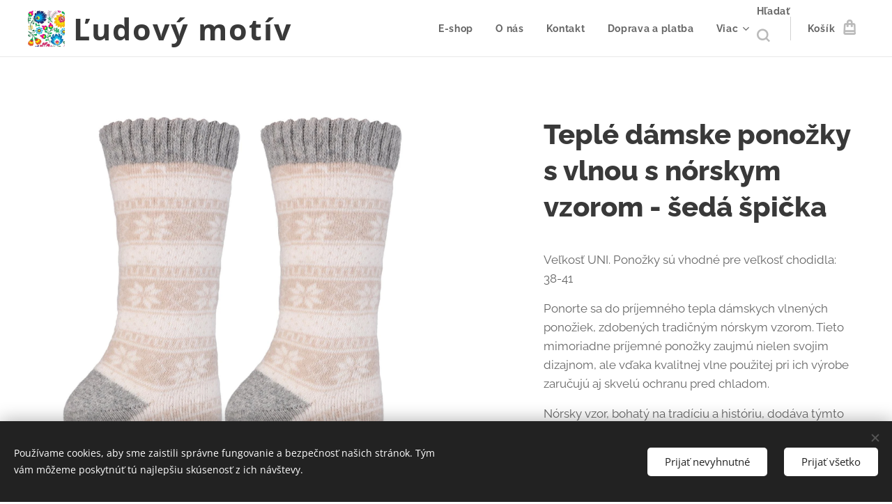

--- FILE ---
content_type: text/html; charset=UTF-8
request_url: https://www.ludovymotiv.sk/p/teple-damske-ponozky-s-vlnou-s-norskym-vzorom-seda-spicka/
body_size: 22517
content:
<!DOCTYPE html>
<html class="no-js" prefix="og: https://ogp.me/ns#" lang="sk">
<head><link rel="preconnect" href="https://duyn491kcolsw.cloudfront.net" crossorigin><link rel="preconnect" href="https://fonts.gstatic.com" crossorigin><meta charset="utf-8"><link rel="shortcut icon" href="https://99e7e3e315.clvaw-cdnwnd.com/18ed0fda8dce5866bd0f4ccee3baca2a/200000389-e3371e41d8/4529201%20-%20k%C3%B3pia-5.jpg?ph=99e7e3e315"><link rel="apple-touch-icon" href="https://99e7e3e315.clvaw-cdnwnd.com/18ed0fda8dce5866bd0f4ccee3baca2a/200000389-e3371e41d8/4529201%20-%20k%C3%B3pia-5.jpg?ph=99e7e3e315"><link rel="icon" href="https://99e7e3e315.clvaw-cdnwnd.com/18ed0fda8dce5866bd0f4ccee3baca2a/200000389-e3371e41d8/4529201%20-%20k%C3%B3pia-5.jpg?ph=99e7e3e315">
    <meta http-equiv="X-UA-Compatible" content="IE=edge">
    <title>Teplé dámske ponožky s vlnou s nórskym vzorom - šedá špička :: Ludovymotiv</title>
    <meta name="viewport" content="width=device-width,initial-scale=1">
    <meta name="msapplication-tap-highlight" content="no">
    
    <link href="https://duyn491kcolsw.cloudfront.net/files/0r/0rk/0rklmm.css?ph=99e7e3e315" media="print" rel="stylesheet">
    <link href="https://duyn491kcolsw.cloudfront.net/files/2e/2e5/2e5qgh.css?ph=99e7e3e315" media="screen and (min-width:100000em)" rel="stylesheet" data-type="cq" disabled>
    <link rel="stylesheet" href="https://duyn491kcolsw.cloudfront.net/files/45/45b/45boco.css?ph=99e7e3e315"><link rel="stylesheet" href="https://duyn491kcolsw.cloudfront.net/files/4e/4er/4ersdq.css?ph=99e7e3e315" media="screen and (min-width:37.5em)"><link rel="stylesheet" href="https://duyn491kcolsw.cloudfront.net/files/2v/2vp/2vpyx8.css?ph=99e7e3e315" data-wnd_color_scheme_file=""><link rel="stylesheet" href="https://duyn491kcolsw.cloudfront.net/files/34/34q/34qmjb.css?ph=99e7e3e315" data-wnd_color_scheme_desktop_file="" media="screen and (min-width:37.5em)" disabled=""><link rel="stylesheet" href="https://duyn491kcolsw.cloudfront.net/files/1j/1jo/1jorv9.css?ph=99e7e3e315" data-wnd_additive_color_file=""><link rel="stylesheet" href="https://duyn491kcolsw.cloudfront.net/files/1b/1b1/1b1pns.css?ph=99e7e3e315" data-wnd_typography_file=""><link rel="stylesheet" href="https://duyn491kcolsw.cloudfront.net/files/3z/3zn/3zn0c1.css?ph=99e7e3e315" data-wnd_typography_desktop_file="" media="screen and (min-width:37.5em)" disabled=""><script>(()=>{let e=!1;const t=()=>{if(!e&&window.innerWidth>=600){for(let e=0,t=document.querySelectorAll('head > link[href*="css"][media="screen and (min-width:37.5em)"]');e<t.length;e++)t[e].removeAttribute("disabled");e=!0}};t(),window.addEventListener("resize",t),"container"in document.documentElement.style||fetch(document.querySelector('head > link[data-type="cq"]').getAttribute("href")).then((e=>{e.text().then((e=>{const t=document.createElement("style");document.head.appendChild(t),t.appendChild(document.createTextNode(e)),import("https://duyn491kcolsw.cloudfront.net/client/js.polyfill/container-query-polyfill.modern.js").then((()=>{let e=setInterval((function(){document.body&&(document.body.classList.add("cq-polyfill-loaded"),clearInterval(e))}),100)}))}))}))})()</script>
<link rel="preload stylesheet" href="https://duyn491kcolsw.cloudfront.net/files/2m/2m8/2m8msc.css?ph=99e7e3e315" as="style"><meta name="description" content=""><meta name="keywords" content=""><meta name="generator" content="Webnode 2"><meta name="apple-mobile-web-app-capable" content="no"><meta name="apple-mobile-web-app-status-bar-style" content="black"><meta name="format-detection" content="telephone=no">

<meta property="og:url" content="https://ludovymotiv.sk/p/teple-damske-ponozky-s-vlnou-s-norskym-vzorom-seda-spicka/"><meta property="og:title" content="Teplé dámske ponožky s vlnou s nórskym vzorom - šedá špička :: Ludovymotiv"><meta property="og:type" content="article"><meta property="og:site_name" content="Ludovymotiv"><meta property="og:image" content="https://99e7e3e315.clvaw-cdnwnd.com/18ed0fda8dce5866bd0f4ccee3baca2a/200013709-06e9906e9c/700/ludovy%20motiv%20folklorny%20vzor%20pono%C5%BEky%20n%C3%B3rsky%20vzor%20siv%C3%A1%20%C5%A1pi%C4%8Dka.jpeg?ph=99e7e3e315"><meta name="robots" content="index,follow"><link rel="canonical" href="https://www.ludovymotiv.sk/p/teple-damske-ponozky-s-vlnou-s-norskym-vzorom-seda-spicka/"><script>window.checkAndChangeSvgColor=function(c){try{var a=document.getElementById(c);if(a){c=[["border","borderColor"],["outline","outlineColor"],["color","color"]];for(var h,b,d,f=[],e=0,m=c.length;e<m;e++)if(h=window.getComputedStyle(a)[c[e][1]].replace(/\s/g,"").match(/^rgb[a]?\(([0-9]{1,3}),([0-9]{1,3}),([0-9]{1,3})/i)){b="";for(var g=1;3>=g;g++)b+=("0"+parseInt(h[g],10).toString(16)).slice(-2);"0"===b.charAt(0)&&(d=parseInt(b.substr(0,2),16),d=Math.max(16,d),b=d.toString(16)+b.slice(-4));f.push(c[e][0]+"="+b)}if(f.length){var k=a.getAttribute("data-src"),l=k+(0>k.indexOf("?")?"?":"&")+f.join("&");a.src!=l&&(a.src=l,a.outerHTML=a.outerHTML)}}}catch(n){}};</script><script src="https://www.googletagmanager.com/gtag/js?id=UA-136327897-1" async></script><script>
						window.dataLayer = window.dataLayer || [];
						function gtag(){
						
						dataLayer.push(arguments);}
						gtag('js', new Date());
						</script><script>gtag('consent', 'default', {'ad_storage': 'denied', 'analytics_storage': 'denied', 'ad_user_data': 'denied', 'ad_personalization': 'denied' });</script><script>gtag('config', 'UA-136327897-1');</script></head>
<body class="l wt-product ac-s ac-i ac-n l-default l-d-none b-btn-sq b-btn-s-l b-btn-dso b-btn-bw-1 img-d-n img-t-u img-h-n line-solid b-e-ds lbox-l c-s-n  wnd-s-i  wnd-fe   wnd-eshop"><noscript>
				<iframe
				 src="https://www.googletagmanager.com/ns.html?id=GTM-542MMSL"
				 height="0"
				 width="0"
				 style="display:none;visibility:hidden"
				 >
				 </iframe>
			</noscript>

<div class="wnd-page l-page cs-gray ac-none t-t-fs-l t-t-fw-s t-t-sp-n t-t-d-n t-s-fs-m t-s-fw-s t-s-sp-n t-s-d-n t-p-fs-m t-p-fw-m t-p-sp-n t-h-fs-l t-h-fw-s t-h-sp-n t-bq-fs-m t-bq-fw-m t-bq-sp-n t-bq-d-l t-btn-fw-s t-nav-fw-s t-pd-fw-s t-nav-tt-n">
    <div class="l-w t cf t-01">
        <div class="l-bg cf">
            <div class="s-bg-l">
                
                
            </div>
        </div>
        <header class="l-h cf">
            <div class="sw cf">
	<div class="sw-c cf"><section data-space="true" class="s s-hn s-hn-default wnd-mt-classic wnd-na-c logo-classic sc-w   wnd-w-wide wnd-nh-m hm-hidden wnd-nav-border wnd-nav-sticky menu-default">
	<div class="s-w">
		<div class="s-o">

			<div class="s-bg">
                <div class="s-bg-l">
                    
                    
                </div>
			</div>

			<div class="h-w h-f wnd-fixed">

				<div class="n-l">
					<div class="s-c menu-nav">
						<div class="logo-block">
							<div class="b b-l logo logo-default logo-nb open-sans wnd-logo-with-text wnd-iar-1-1 logo-25 b-ls-m" id="wnd_LogoBlock_544436" data-wnd_mvc_type="wnd.fe.LogoBlock">
	<div class="b-l-c logo-content">
		<a class="b-l-link logo-link" href="/home/">

			<div class="b-l-image logo-image">
				<div class="b-l-image-w logo-image-cell">
                    <picture><source type="image/webp" srcset="https://99e7e3e315.clvaw-cdnwnd.com/18ed0fda8dce5866bd0f4ccee3baca2a/200012443-038e2038e6/450/4529201%20-%20k%C3%B3pia.webp?ph=99e7e3e315 340w, https://99e7e3e315.clvaw-cdnwnd.com/18ed0fda8dce5866bd0f4ccee3baca2a/200012443-038e2038e6/700/4529201%20-%20k%C3%B3pia.webp?ph=99e7e3e315 340w, https://99e7e3e315.clvaw-cdnwnd.com/18ed0fda8dce5866bd0f4ccee3baca2a/200012443-038e2038e6/4529201%20-%20k%C3%B3pia.webp?ph=99e7e3e315 340w" sizes="(min-width: 600px) 450px, (min-width: 360px) calc(100vw * 0.8), 100vw" ><img src="https://99e7e3e315.clvaw-cdnwnd.com/18ed0fda8dce5866bd0f4ccee3baca2a/200000022-2f7693070f/4529201%20-%20k%C3%B3pia.jpg?ph=99e7e3e315" alt="" width="340" height="335" class="wnd-logo-img" ></picture>
				</div>
			</div>

			

			<div class="b-l-br logo-br"></div>

			<div class="b-l-text logo-text-wrapper">
				<div class="b-l-text-w logo-text">
					<span class="b-l-text-c logo-text-cell"><font class="wnd-font-size-170" style=""><b>Ľudový motív</b></font></span>
				</div>
			</div>

		</a>
	</div>
</div>
						</div>

						<div id="menu-slider">
							<div id="menu-block">
								<nav id="menu"><div class="menu-font menu-wrapper">
	<a href="#" class="menu-close" rel="nofollow" title="Close Menu"></a>
	<ul role="menubar" aria-label="Menu" class="level-1">
		<li role="none" class="wnd-homepage">
			<a class="menu-item" role="menuitem" href="/home/"><span class="menu-item-text">E-shop</span></a>
			
		</li><li role="none">
			<a class="menu-item" role="menuitem" href="/o-nas/"><span class="menu-item-text">O nás</span></a>
			
		</li><li role="none">
			<a class="menu-item" role="menuitem" href="/kontakt/"><span class="menu-item-text">Kontakt</span></a>
			
		</li><li role="none">
			<a class="menu-item" role="menuitem" href="/doprava-a-platba/"><span class="menu-item-text">Doprava a platba</span></a>
			
		</li><li role="none">
			<a class="menu-item" role="menuitem" href="/user-login/"><span class="menu-item-text">Prihlásenie používateľa</span></a>
			
		</li><li role="none">
			<a class="menu-item" role="menuitem" href="/user-registration/"><span class="menu-item-text">Registrácia používateľa</span></a>
			
		</li>
	</ul>
	<span class="more-text">Viac</span>
</div></nav>
							</div>
						</div>

						<div class="cart-and-mobile">
							<div class="search">
    <div class="search-app"></div>
</div>
							<div class="cart cf">
	<div class="cart-content">
		<a href="/cart/">
			<div class="cart-content-link">
				<div class="cart-text"><span>Košík</span></div>
				<div class="cart-piece-count" data-count="0" data-wnd_cart_part="count">0</div>
				<div class="cart-piece-text" data-wnd_cart_part="text"></div>
				<div class="cart-price" data-wnd_cart_part="price">0,00 €</div>
			</div>
		</a>
	</div>
</div>

							<div id="menu-mobile">
								<a href="#" id="menu-submit"><span></span>Menu</a>
							</div>
						</div>

					</div>
				</div>

			</div>

		</div>
	</div>
</section></div>
</div>
        </header>
        <main class="l-m cf">
            <div class="sw cf">
	<div class="sw-c cf"><section class="s s-hm s-hm-hidden wnd-h-hidden cf sc-w   hn-default"></section><section data-space="true" class="s s-ed cf sc-w   wnd-w-wider wnd-s-normal wnd-h-auto">
	<div class="s-w cf">
		<div class="s-o s-fs cf">
			<div class="s-bg cf">
                <div class="s-bg-l">
                    
                    
                </div>
			</div>
			<div class="s-c s-fs cf">
				<div class="b-e b-e-d b b-s cf" data-wnd_product_item="200089870" data-wnd_product_data="{&quot;id&quot;:200089870,&quot;name&quot;:&quot;Tepl\u00e9 d\u00e1mske pono\u017eky s vlnou s n\u00f3rskym vzorom - \u0161ed\u00e1 \u0161pi\u010dka&quot;,&quot;image&quot;:[&quot;https:\/\/99e7e3e315.clvaw-cdnwnd.com\/18ed0fda8dce5866bd0f4ccee3baca2a\/200013709-06e9906e9c\/450\/ludovy%20motiv%20folklorny%20vzor%20pono%C5%BEky%20n%C3%B3rsky%20vzor%20siv%C3%A1%20%C5%A1pi%C4%8Dka.jpeg?ph=99e7e3e315&quot;,&quot;https:\/\/99e7e3e315.clvaw-cdnwnd.com\/18ed0fda8dce5866bd0f4ccee3baca2a\/200013709-06e9906e9c\/ludovy%20motiv%20folklorny%20vzor%20pono%C5%BEky%20n%C3%B3rsky%20vzor%20siv%C3%A1%20%C5%A1pi%C4%8Dka.jpeg?ph=99e7e3e315&quot;],&quot;detail_url&quot;:&quot;\/p\/teple-damske-ponozky-s-vlnou-s-norskym-vzorom-seda-spicka\/&quot;,&quot;category&quot;:&quot;D\u00e1mske pono\u017eky&quot;,&quot;list_position&quot;:0,&quot;price&quot;:4.5,&quot;comparative_price&quot;:0,&quot;out_of_stock&quot;:false,&quot;availability&quot;:&quot;DO_NOT_SHOW&quot;,&quot;variants&quot;:[],&quot;variants_active&quot;:false}" data-wnd-price-info-template="&lt;span class=&quot;prd-price-info&quot;&gt;&lt;span class=&quot;prd-price-info-c&quot;&gt;{value}&lt;/span&gt;&lt;/span&gt;">
    <form class="cf" action="" method="post" data-wnd_sys_form="add-to-cart">

        <div class="b-e-d-head b-e-d-right">
            <h1 class="b-e-d-title cf"><span class="prd-title">
	<span class="prd-title-c">Teplé dámske ponožky s vlnou s nórskym vzorom - šedá špička</span>
</span></h1>
        </div>

        <div class="b-e-d-ribbons cf">
            <span class="prd-label prd-out-of-stock">
	<span class="prd-label-c prd-out-of-stock-c"></span>
</span>
            <span class="prd-label">
	<span class="prd-label-c"></span>
</span>
        </div>

        <div class="b-e-d-gal b-e-d-left">
            <div class="prd-gal cf" id="wnd_ProductGalleryBlock_194911763" data-slideshow="false">
	<div class="prd-gal-c cf">
		<ul class="prd-gal-list cf">
			<li class="prd-gal-photo wnd-orientation-square">
				<a class="prd-gal-link litebox" data-litebox-group="gallery" data-litebox-text="" href="https://99e7e3e315.clvaw-cdnwnd.com/18ed0fda8dce5866bd0f4ccee3baca2a/200013709-06e9906e9c/ludovy%20motiv%20folklorny%20vzor%20pono%C5%BEky%20n%C3%B3rsky%20vzor%20siv%C3%A1%20%C5%A1pi%C4%8Dka.jpeg?ph=99e7e3e315" width="1772" height="1772">
					<div class="prd-gal-img cf">
						<div class="prd-gal-img-pos">
                            <picture><source type="image/webp" srcset="https://99e7e3e315.clvaw-cdnwnd.com/18ed0fda8dce5866bd0f4ccee3baca2a/200013710-f2777f2779/450/ludovy%20motiv%20folklorny%20vzor%20pono%C5%BEky%20n%C3%B3rsky%20vzor%20siv%C3%A1%20%C5%A1pi%C4%8Dka.webp?ph=99e7e3e315 450w, https://99e7e3e315.clvaw-cdnwnd.com/18ed0fda8dce5866bd0f4ccee3baca2a/200013710-f2777f2779/700/ludovy%20motiv%20folklorny%20vzor%20pono%C5%BEky%20n%C3%B3rsky%20vzor%20siv%C3%A1%20%C5%A1pi%C4%8Dka.webp?ph=99e7e3e315 700w, https://99e7e3e315.clvaw-cdnwnd.com/18ed0fda8dce5866bd0f4ccee3baca2a/200013710-f2777f2779/ludovy%20motiv%20folklorny%20vzor%20pono%C5%BEky%20n%C3%B3rsky%20vzor%20siv%C3%A1%20%C5%A1pi%C4%8Dka.webp?ph=99e7e3e315 1772w" sizes="(min-width: 768px) 60vw, 100vw" ><img src="https://99e7e3e315.clvaw-cdnwnd.com/18ed0fda8dce5866bd0f4ccee3baca2a/200013709-06e9906e9c/ludovy%20motiv%20folklorny%20vzor%20pono%C5%BEky%20n%C3%B3rsky%20vzor%20siv%C3%A1%20%C5%A1pi%C4%8Dka.jpeg?ph=99e7e3e315" alt="" width="1772" height="1772" loading="lazy" ></picture>
						</div>
					</div>
					<div class="prd-gal-title cf"><span></span></div>
				</a>
			</li>
		</ul>
	</div>

	<div class="prd-gal-nav dots cf">
		<div class="prd-gal-nav-arrow-prev prd-gal-nav-arrow">
			<div class="prd-gal-nav-arrow-submit"></div>
		</div>

		<div class="prd-gal-nav-c dots-content cf"></div>

		<div class="prd-gal-nav-arrow-next prd-gal-nav-arrow">
			<div class="prd-gal-nav-arrow-submit"></div>
		</div>
	</div>

	
</div>
        </div>

        <div class="b-e-d-c b-e-d-right">
            <div class="b-text text prd-text">
	<div class="prd-text-c"><p>Veľkosť UNI. Ponožky sú vhodné pre veľkosť chodidla: 38-41&nbsp;</p><p>Ponorte sa do príjemného tepla dámskych vlnených ponožiek, zdobených tradičným nórskym vzorom. Tieto mimoriadne príjemné ponožky zaujmú nielen svojim dizajnom, ale vďaka kvalitnej vlne použitej pri ich výrobe zaručujú aj skvelú ochranu pred chladom.</p><p>Nórsky vzor, ​​bohatý na tradíciu a históriu, dodáva týmto ponožkám eleganciu a jedinečný charakter. Každý detail bol starostlivo navrhnutý tak, aby vytvoril jedinečný vzor, ​​ktorý dodá vášmu každodennému štýlu nádych škandinávskeho šarmu.</p><p>Ponožky sú vyrobené z vlnenej zmesi, ktorá nielen zahreje, ale je aj mäkká a príjemná k pokožke. Tento materiál dokonale priľne k nohe a zaistí pohodlie po celý deň. Elastická manžeta zaisťuje bezpečné uchytenie bez obmedzenia pohybu.</p><p>Nechajte tieto teplé dlhé ponožky stať sa nepostrádateľným prvkom vášho zimného šatníka, dodajú mu nielen funkčnosť, ale aj štýlový akcent inšpirovaný nórskou tradíciou. Zistite, ako môže kombinácia moderného komfortu a klasického dizajnu spríjemniť zimné dni.</p><p><strong>Pranie:</strong> 40 stupňov</p><p><strong>Zloženie:&nbsp;</strong>59% polyester, 21% vlna, 16% akryl, 3% polyamid, 1% elastan&nbsp;<br></p><p><strong>Veľkosť:</strong> UNI</p></div>
</div>
            
            <div class="b-e-d-price cf">
                <span class="prd-price">
	<span class="prd-price-pref-text wnd-product-prefix-text"></span><span class="prd-price-pref"></span><span class="prd-price-c wnd-product-price">4,50</span><span class="prd-price-suf">&nbsp;€</span><span class="prd-price-suf-text wnd-product-suffix-text"></span>
</span>
                <span class="prd-price prd-price-com wnd-product-comparative-price-area wnd-empty" style="display:none">
	<span class="prd-price-pref"></span><span class="prd-price-c wnd-product-comparative-price-content">0,00</span><span class="prd-price-suf">&nbsp;€</span>
</span>
            </div>
            <div class="b-e-d-price b-e-d-price-info" data-wnd-identifier="wnd-price-info-container">
                
                
                
                
                
            </div>
            <div class="b-e-d-stock b-e-d-stock-info" data-wnd-identifier="wnd-stock-info-container">
                <span class="prd-stock-info" data-wnd-identifier="wnd-stock-info">
    <span class="wt-bold"></span>
</span>
            </div>

            <div class="b-e-d-submit cf">
                <div class="prd-crt b-btn b-btn-3 b-btn-atc b-btn-i-left b-btn-i-atc wnd-fixed cf">
                    <button class="b-btn-l b-btn-fixed" type="submit" name="send" value="wnd_ProductDetailFormBlock_677129809" disabled data-wnd_add_to_cart_button>
                        <span class="b-btn-t">Do košíka</span>
                        <span class="b-btn-a-l">
							<span class="loader"></span>
						</span>
                        <span class="b-btn-a-a">
							<span class="checked"></span>
							Pridané do košíka
						</span>
                        <span class="b-btn-ofs">Vypredané</span>
                    </button>
                </div>
            </div>
        </div>

        <input type="hidden" name="id" value="200089870">

    </form>
<script>gtag('event', 'view_item', {"items":{"id":200089870,"name":"Tepl\u00e9 d\u00e1mske pono\u017eky s vlnou s n\u00f3rskym vzorom - \u0161ed\u00e1 \u0161pi\u010dka","category":"D\u00e1mske pono\u017eky","list_position":0,"price":"4.5000"},"send_to":"UA-136327897-1"});</script></div>
				<div class="ez cf wnd-no-cols">
	<div class="ez-c"><div class="b b-text cf">
	<div class="b-c b-text-c b-s b-s-t60 b-s-b60 b-cs cf"></div>
</div></div>
</div>
			</div>
		</div>
	</div>
</section></div>
</div>
        </main>
        <footer class="l-f cf">
            <div class="sw cf">
	<div class="sw-c cf"><section data-wn-border-element="s-f-border" class="s s-f s-f-edit sc-d   wnd-w-wide wnd-s-high wnd-h-auto">
	<div class="s-w">
		<div class="s-o">
			<div class="s-bg">
                <div class="s-bg-l">
                    
                    
                </div>
			</div>
			<div class="s-f-ez">
				<div class="s-c s-f-border">
					<div>
						<div class="ez cf">
	<div class="ez-c"><div class="cw cf">
	<div class="cw-c cf"><div class="c cf" style="width:25%;">
	<div class="c-c cf"><div class="b b-text cf">
	<div class="b-c b-text-c b-s b-s-t60 b-s-b60 b-cs cf"><h2><strong>Ľudový motív</strong></h2>

<p>S ľudovým motívom a všetko za ľudové ceny&nbsp;</p>
</div>
</div></div>
</div><div class="c cf" style="width:29.64%;">
	<div class="c-c cf"><div class="b b-text cf">
	<div class="b-c b-text-c b-s b-s-t60 b-s-b60 b-cs cf"><p><font><font class="wnd-font-size-110"><strong>Informácie</strong></font></font></p>

<p><a href="/ochrana-osobnych-udajov/">Ochrana osobných údajov GDPR</a></p><p>
<a href="/obchodne-podmienky/">Obchodné podmienky</a></p><p><a href="/doprava-a-platba/">Doprava a platba</a></p>
</div>
</div></div>
</div><div class="c cf" style="width:23.16%;">
	<div class="c-c cf"><div class="b b-text cf">
	<div class="b-c b-text-c b-s b-s-t60 b-s-b60 b-cs cf"><p><font><font class="wnd-font-size-110"><strong>Obchod</strong></font></font></p>

<p><a href="/o-nas/">O nás</a><br>
<a href="/kontakt/">Kontaktujte nás</a></p>
</div>
</div><div class="b-img b-img-link b b-s cf wnd-orientation-landscape wnd-type-image img-s-n" style="margin-left:0;margin-right:0;" id="wnd_ImageBlock_82418">
    <a class="b-img-a" title="" href="https://www.facebook.com/ludovymotiv" target="_blank">
        <div class="b-img-w">
            <div class="b-img-c" style="padding-bottom:16.06%;text-align:center;">
                <picture><source type="image/webp" srcset="https://99e7e3e315.clvaw-cdnwnd.com/18ed0fda8dce5866bd0f4ccee3baca2a/200012449-3c4443c449/450/facebook-logo-png-white-5117-9-0.webp?ph=99e7e3e315 450w, https://99e7e3e315.clvaw-cdnwnd.com/18ed0fda8dce5866bd0f4ccee3baca2a/200012449-3c4443c449/700/facebook-logo-png-white-5117-9-0.webp?ph=99e7e3e315 467w, https://99e7e3e315.clvaw-cdnwnd.com/18ed0fda8dce5866bd0f4ccee3baca2a/200012449-3c4443c449/facebook-logo-png-white-5117-9-0.webp?ph=99e7e3e315 467w" sizes="(min-width: 600px) calc(100vw * 0.75), 100vw" ><img id="wnd_ImageBlock_82418_img" src="https://99e7e3e315.clvaw-cdnwnd.com/18ed0fda8dce5866bd0f4ccee3baca2a/200000456-6228163264/facebook-logo-png-white-5117-9.png?ph=99e7e3e315" alt="" width="467" height="75" loading="lazy" style="top:0%;left:0%;width:100%;height:100%;position:absolute;" ></picture>
				</div>
            
	    </div>
    </a>
</div><div class="b-img b-img-link b b-s cf wnd-orientation-landscape wnd-type-image img-s-n" style="margin-left:0;margin-right:0;" id="wnd_ImageBlock_13011">
    <a class="b-img-a" title="" href="https://www.instagram.com/ludovymotiv/" target="_blank">
        <div class="b-img-w">
            <div class="b-img-c" style="padding-bottom:13.75%;text-align:center;">
                <picture><source type="image/webp" srcset="https://99e7e3e315.clvaw-cdnwnd.com/18ed0fda8dce5866bd0f4ccee3baca2a/200012452-084d2084d6/450/250px-Instagram_logo_2016.svg.webp?ph=99e7e3e315 429w, https://99e7e3e315.clvaw-cdnwnd.com/18ed0fda8dce5866bd0f4ccee3baca2a/200012452-084d2084d6/700/250px-Instagram_logo_2016.svg.webp?ph=99e7e3e315 429w, https://99e7e3e315.clvaw-cdnwnd.com/18ed0fda8dce5866bd0f4ccee3baca2a/200012452-084d2084d6/250px-Instagram_logo_2016.svg.webp?ph=99e7e3e315 429w" sizes="(min-width: 600px) calc(100vw * 0.75), 100vw" ><img id="wnd_ImageBlock_13011_img" src="https://99e7e3e315.clvaw-cdnwnd.com/18ed0fda8dce5866bd0f4ccee3baca2a/200000556-1311214097/250px-Instagram_logo_2016.svg.png?ph=99e7e3e315" alt="" width="429" height="59" loading="lazy" style="top:0%;left:0%;width:100%;height:100%;position:absolute;" ></picture>
				</div>
            
	    </div>
    </a>
</div></div>
</div><div class="c cf" style="width:22.2%;">
	<div class="c-c cf"><div class="b b-text cf">
	<div class="b-c b-text-c b-s b-s-t60 b-s-b60 b-cs cf"><p class="wnd-align-right">Email:&nbsp;<strong>info@ludovymotiv.sk</strong><br>
Telefónne číslo:&nbsp;<strong>+421&nbsp;908 479 200</strong></p>
</div>
</div><div class="b-img b-img-link b b-s cf wnd-orientation-square wnd-type-image img-s-n" style="margin-left:0;margin-right:0;" id="wnd_ImageBlock_30683">
    <a class="b-img-a" title="" href="https://www.oblecenieprekojencov.sk" target="_blank">
        <div class="b-img-w">
            <div class="b-img-c" style="padding-bottom:25.24%;text-align:center;">
                <picture><source type="image/webp" srcset="https://99e7e3e315.clvaw-cdnwnd.com/18ed0fda8dce5866bd0f4ccee3baca2a/200012446-e5ad9e5add/450/500x500.webp?ph=99e7e3e315 450w, https://99e7e3e315.clvaw-cdnwnd.com/18ed0fda8dce5866bd0f4ccee3baca2a/200012446-e5ad9e5add/700/500x500.webp?ph=99e7e3e315 453w, https://99e7e3e315.clvaw-cdnwnd.com/18ed0fda8dce5866bd0f4ccee3baca2a/200012446-e5ad9e5add/500x500.webp?ph=99e7e3e315 453w" sizes="(min-width: 600px) calc(100vw * 0.75), 100vw" ><img id="wnd_ImageBlock_30683_img" src="https://99e7e3e315.clvaw-cdnwnd.com/18ed0fda8dce5866bd0f4ccee3baca2a/200000391-528c1538b9/500x500.png?ph=99e7e3e315" alt="" width="453" height="453" loading="lazy" style="top:-148.36%;left:0%;width:100%;height:396.72131147541%;position:absolute;" ></picture>
				</div>
            
	    </div>
    </a>
</div><div class="b-img b-img-link b b-s cf wnd-orientation-landscape wnd-type-image img-s-n" style="margin-left:0;margin-right:0;" id="wnd_ImageBlock_17251">
    <a class="b-img-a" title="" href="https://www.najnakup.sk" target="_blank">
        <div class="b-img-w">
            <div class="b-img-c" style="padding-bottom:19.78%;text-align:center;">
                <picture><source type="image/webp" srcset="https://99e7e3e315.clvaw-cdnwnd.com/18ed0fda8dce5866bd0f4ccee3baca2a/200012451-c0c6dc0c71/450/najnakup-logo.webp?ph=99e7e3e315 450w, https://99e7e3e315.clvaw-cdnwnd.com/18ed0fda8dce5866bd0f4ccee3baca2a/200012451-c0c6dc0c71/700/najnakup-logo.webp?ph=99e7e3e315 700w, https://99e7e3e315.clvaw-cdnwnd.com/18ed0fda8dce5866bd0f4ccee3baca2a/200012451-c0c6dc0c71/najnakup-logo.webp?ph=99e7e3e315 1200w" sizes="(min-width: 600px) calc(100vw * 0.75), 100vw" ><img id="wnd_ImageBlock_17251_img" src="https://99e7e3e315.clvaw-cdnwnd.com/18ed0fda8dce5866bd0f4ccee3baca2a/200000550-3735b382c1/najnakup-logo.jpg?ph=99e7e3e315" alt="" width="1200" height="800" loading="lazy" style="top:-87%;left:0%;width:100%;height:339.25925925926%;position:absolute;" ></picture>
				</div>
            
	    </div>
    </a>
</div></div>
</div></div>
</div></div>
</div>
					</div>
				</div>
			</div>
			<div class="s-c s-f-l-w">
				<div class="s-f-l b-s b-s-t0 b-s-b0">
					<div class="s-f-l-c s-f-l-c-first">
						<div class="s-f-sf">
                            <span class="sf b">
<span class="sf-content sf-c link">© 2019-2025 www.ludovymotiv.sk  Všetky práva vyhradené.  Ing. Dominika Dvorščáková, Za vodou 1388/12, 064 01 Stará Ľubovňa, info@ludovymotiv.sk</span>
</span>
                            <span class="sf-cbr link">
    <a href="#" rel="nofollow">Cookies </a>
</span>
                            
                            
                            
						</div>
					</div>
					<div class="s-f-l-c s-f-l-c-last">
						<div class="s-f-lang lang-select cf">
	
</div>
					</div>
                    <div class="s-f-l-c s-f-l-c-currency">
                        <div class="s-f-ccy ccy-select cf">
	
</div>
                    </div>
				</div>
			</div>
		</div>
	</div>
	<div class="s-f-bg-stripe"></div>
</section></div>
</div>
        </footer>
    </div>
    
</div>
<section class="cb cb-dark" id="cookiebar" style="display:none;" id="cookiebar" style="display:none;">
	<div class="cb-bar cb-scrollable">
		<div class="cb-bar-c">
			<div class="cb-bar-text">Používame cookies, aby sme zaistili správne fungovanie a bezpečnosť našich stránok. Tým vám môžeme poskytnúť tú najlepšiu skúsenosť z ich návštevy.</div>
			<div class="cb-bar-buttons">
				<button class="cb-button cb-close-basic" data-action="accept-necessary">
					<span class="cb-button-content">Prijať nevyhnutné</span>
				</button>
				<button class="cb-button cb-close-basic" data-action="accept-all">
					<span class="cb-button-content">Prijať všetko</span>
				</button>
				
			</div>
		</div>
        <div class="cb-close cb-close-basic" data-action="accept-necessary"></div>
	</div>

	<div class="cb-popup cb-light close">
		<div class="cb-popup-c">
			<div class="cb-popup-head">
				<h3 class="cb-popup-title">Pokročilé nastavenia</h3>
				<p class="cb-popup-text">Tu môžete upraviť svoje preferencie ohľadom cookies. Nasledujúce kategórie môžete povoliť či zakázať a svoj výber uložiť.</p>
			</div>
			<div class="cb-popup-options cb-scrollable">
				<div class="cb-option">
					<input class="cb-option-input" type="checkbox" id="necessary" name="necessary" readonly="readonly" disabled="disabled" checked="checked">
                    <div class="cb-option-checkbox"></div>
                    <label class="cb-option-label" for="necessary">Nevyhnutné krátkodobé cookies</label>
					<div class="cb-option-text">Bez nevyhnutných cookies sa neobíde správne a bezpečné fungovanie našich stránok a registračný proces na nich.</div>
				</div><div class="cb-option">
					<input class="cb-option-input" type="checkbox" id="functional" name="functional">
                    <div class="cb-option-checkbox"></div>
                    <label class="cb-option-label" for="functional">Funkčné cookies</label>
					<div class="cb-option-text">Funkčné cookies ukladajú vaše preferencie a prispôsobia podľa nich naše stránky.</div>
				</div><div class="cb-option">
					<input class="cb-option-input" type="checkbox" id="performance" name="performance">
                    <div class="cb-option-checkbox"></div>
                    <label class="cb-option-label" for="performance">Výkonnostné cookies</label>
					<div class="cb-option-text">Výkonnostné cookies monitorujú výkon našich stránok.</div>
				</div><div class="cb-option">
					<input class="cb-option-input" type="checkbox" id="marketing" name="marketing">
                    <div class="cb-option-checkbox"></div>
                    <label class="cb-option-label" for="marketing">Marketingové cookies</label>
					<div class="cb-option-text">Vďaka marketingovým cookies môžeme merať a analyzovať výkon nášho webu.</div>
				</div>
			</div>
			<div class="cb-popup-footer">
				<button class="cb-button cb-save-popup" data-action="advanced-save">
					<span class="cb-button-content">Uložiť</span>
				</button>
			</div>
			<div class="cb-close cb-close-popup" data-action="close"></div>
		</div>
	</div>
</section>

<script src="https://duyn491kcolsw.cloudfront.net/files/3n/3no/3nov38.js?ph=99e7e3e315" crossorigin="anonymous" type="module"></script><script>document.querySelector(".wnd-fe")&&[...document.querySelectorAll(".c")].forEach((e=>{const t=e.querySelector(".b-text:only-child");t&&""===t.querySelector(".b-text-c").innerText&&e.classList.add("column-empty")}))</script>


<script src="https://duyn491kcolsw.cloudfront.net/client.fe/js.compiled/lang.sk.2086.js?ph=99e7e3e315" crossorigin="anonymous"></script><script src="https://duyn491kcolsw.cloudfront.net/client.fe/js.compiled/compiled.multi.2-2193.js?ph=99e7e3e315" crossorigin="anonymous"></script><script>var wnd = wnd || {};wnd.$data = {"image_content_items":{"wnd_ThumbnailBlock_180068":{"id":"wnd_ThumbnailBlock_180068","type":"wnd.pc.ThumbnailBlock"},"wnd_HeaderSection_header_main_389719753":{"id":"wnd_HeaderSection_header_main_389719753","type":"wnd.pc.HeaderSection"},"wnd_ImageBlock_286948466":{"id":"wnd_ImageBlock_286948466","type":"wnd.pc.ImageBlock"},"wnd_Section_eshop_product_detail_377794727":{"id":"wnd_Section_eshop_product_detail_377794727","type":"wnd.pc.Section"},"wnd_ProductGalleryBlock_194911763":{"id":"wnd_ProductGalleryBlock_194911763","type":"wnd.pc.ProductGalleryBlock"},"wnd_ProductPhotoImageBlock_286617204":{"id":"wnd_ProductPhotoImageBlock_286617204","type":"wnd.pc.ProductPhotoImageBlock"},"wnd_LogoBlock_544436":{"id":"wnd_LogoBlock_544436","type":"wnd.pc.LogoBlock"},"wnd_FooterSection_footer_921067":{"id":"wnd_FooterSection_footer_921067","type":"wnd.pc.FooterSection"},"wnd_ImageBlock_30683":{"id":"wnd_ImageBlock_30683","type":"wnd.pc.ImageBlock"},"wnd_ImageBlock_82418":{"id":"wnd_ImageBlock_82418","type":"wnd.pc.ImageBlock"},"wnd_ImageBlock_17251":{"id":"wnd_ImageBlock_17251","type":"wnd.pc.ImageBlock"},"wnd_ImageBlock_13011":{"id":"wnd_ImageBlock_13011","type":"wnd.pc.ImageBlock"}},"svg_content_items":{"wnd_ImageBlock_286948466":{"id":"wnd_ImageBlock_286948466","type":"wnd.pc.ImageBlock"},"wnd_LogoBlock_544436":{"id":"wnd_LogoBlock_544436","type":"wnd.pc.LogoBlock"},"wnd_ImageBlock_30683":{"id":"wnd_ImageBlock_30683","type":"wnd.pc.ImageBlock"},"wnd_ImageBlock_82418":{"id":"wnd_ImageBlock_82418","type":"wnd.pc.ImageBlock"},"wnd_ImageBlock_17251":{"id":"wnd_ImageBlock_17251","type":"wnd.pc.ImageBlock"},"wnd_ImageBlock_13011":{"id":"wnd_ImageBlock_13011","type":"wnd.pc.ImageBlock"}},"content_items":[],"eshopSettings":{"ESHOP_SETTINGS_DISPLAY_PRICE_WITHOUT_VAT":false,"ESHOP_SETTINGS_DISPLAY_ADDITIONAL_VAT":false,"ESHOP_SETTINGS_DISPLAY_SHIPPING_COST":false},"project_info":{"isMultilanguage":false,"isMulticurrency":false,"eshop_tax_enabled":"0","country_code":"sk","contact_state":null,"eshop_tax_type":"VAT","eshop_discounts":true,"graphQLURL":"https:\/\/ludovymotiv.sk\/servers\/graphql\/","iubendaSettings":{"cookieBarCode":"","cookiePolicyCode":"","privacyPolicyCode":"","termsAndConditionsCode":""}}};</script><script>wnd.$system = {"fileSystemType":"aws_s3","localFilesPath":"https:\/\/www.ludovymotiv.sk\/_files\/","awsS3FilesPath":"https:\/\/99e7e3e315.clvaw-cdnwnd.com\/18ed0fda8dce5866bd0f4ccee3baca2a\/","staticFiles":"https:\/\/duyn491kcolsw.cloudfront.net\/files","isCms":false,"staticCDNServers":["https:\/\/duyn491kcolsw.cloudfront.net\/"],"fileUploadAllowExtension":["jpg","jpeg","jfif","png","gif","bmp","ico","svg","webp","tiff","pdf","doc","docx","ppt","pptx","pps","ppsx","odt","xls","xlsx","txt","rtf","mp3","wma","wav","ogg","amr","flac","m4a","3gp","avi","wmv","mov","mpg","mkv","mp4","mpeg","m4v","swf","gpx","stl","csv","xml","txt","dxf","dwg","iges","igs","step","stp"],"maxUserFormFileLimit":4194304,"frontendLanguage":"sk","backendLanguage":"sk","frontendLanguageId":"1","page":{"id":50000003,"identifier":"p","template":{"id":200002399,"styles":{"background":{"default":null},"additiveColor":"ac-none","scheme":"cs-gray","acSubheadings":true,"acIcons":true,"lineStyle":"line-solid","imageTitle":"img-t-u","imageHover":"img-h-n","imageStyle":"img-d-n","buttonDecoration":"b-btn-dso","buttonStyle":"b-btn-sq","buttonSize":"b-btn-s-l","buttonBorders":"b-btn-bw-1","lightboxStyle":"lbox-l","eshopGridItemStyle":"b-e-ds","eshopGridItemAlign":"b-e-c","columnSpaces":"c-s-n","layoutType":"l-default","layoutDecoration":"l-d-none","formStyle":"light","menuType":"wnd-mt-classic","menuStyle":"menu-default","sectionWidth":"wnd-w-wider","sectionSpace":"wnd-s-normal","acMenu":true,"typography":"t-01_new","acHeadings":false,"acOthers":false,"buttonWeight":"t-btn-fw-s","productWeight":"t-pd-fw-s","menuWeight":"t-nav-fw-s","searchStyle":"wnd-s-i","typoTitleSizes":"t-t-fs-l","typoTitleWeights":"t-t-fw-s","typoTitleSpacings":"t-t-sp-n","typoTitleDecorations":"t-t-d-n","typoHeadingSizes":"t-h-fs-l","typoHeadingWeights":"t-h-fw-s","typoHeadingSpacings":"t-h-sp-n","typoSubtitleSizes":"t-s-fs-m","typoSubtitleWeights":"t-s-fw-s","typoSubtitleSpacings":"t-s-sp-n","typoSubtitleDecorations":"t-s-d-n","typoParagraphSizes":"t-p-fs-m","typoParagraphWeights":"t-p-fw-m","typoParagraphSpacings":"t-p-sp-n","typoBlockquoteSizes":"t-bq-fs-m","typoBlockquoteWeights":"t-bq-fw-m","typoBlockquoteSpacings":"t-bq-sp-n","typoBlockquoteDecorations":"t-bq-d-l","menuTextTransform":"t-nav-tt-n"}},"layout":"product_detail","name":"Tepl\u00e9 d\u00e1mske pono\u017eky s vlnou s n\u00f3rskym vzorom - \u0161ed\u00e1 \u0161pi\u010dka","html_title":null,"language":"sk","langId":1,"isHomepage":false,"meta_description":"","meta_keywords":"","header_code":null,"footer_code":null,"styles":null,"countFormsEntries":[]},"listingsPrefix":"\/l\/","productPrefix":"\/p\/","cartPrefix":"\/cart\/","checkoutPrefix":"\/checkout\/","searchPrefix":"\/search\/","isCheckout":false,"isEshop":true,"hasBlog":false,"isProductDetail":true,"isListingDetail":false,"listing_page":[],"hasEshopAnalytics":true,"gTagId":"UA-136327897-1","gAdsId":null,"format":{"be":{"DATE_TIME":{"mask":"%d.%m.%Y %H:%M","regexp":"^(((0?[1-9]|[1,2][0-9]|3[0,1])\\.(0?[1-9]|1[0-2])\\.[0-9]{1,4})(( [0-1][0-9]| 2[0-3]):[0-5][0-9])?|(([0-9]{4}(0[1-9]|1[0-2])(0[1-9]|[1,2][0-9]|3[0,1])(0[0-9]|1[0-9]|2[0-3])[0-5][0-9][0-5][0-9])))?$"},"DATE":{"mask":"%d.%m.%Y","regexp":"^((0?[1-9]|[1,2][0-9]|3[0,1])\\.(0?[1-9]|1[0-2])\\.[0-9]{1,4})$"},"CURRENCY":{"mask":{"point":",","thousands":" ","decimals":2,"mask":"%s","zerofill":true}}},"fe":{"DATE_TIME":{"mask":"%d.%m.%Y %H:%M","regexp":"^(((0?[1-9]|[1,2][0-9]|3[0,1])\\.(0?[1-9]|1[0-2])\\.[0-9]{1,4})(( [0-1][0-9]| 2[0-3]):[0-5][0-9])?|(([0-9]{4}(0[1-9]|1[0-2])(0[1-9]|[1,2][0-9]|3[0,1])(0[0-9]|1[0-9]|2[0-3])[0-5][0-9][0-5][0-9])))?$"},"DATE":{"mask":"%d.%m.%Y","regexp":"^((0?[1-9]|[1,2][0-9]|3[0,1])\\.(0?[1-9]|1[0-2])\\.[0-9]{1,4})$"},"CURRENCY":{"mask":{"point":",","thousands":" ","decimals":2,"mask":"%s","zerofill":true}}}},"e_product":{"id":200190979,"workingId":200089870,"name":"Tepl\u00e9 d\u00e1mske pono\u017eky s vlnou s n\u00f3rskym vzorom - \u0161ed\u00e1 \u0161pi\u010dka","identifier":"teple-damske-ponozky-s-vlnou-s-norskym-vzorom-seda-spicka","meta_description":"","meta_keywords":"","html_title":null,"styles":null,"content_items":{"wnd_PerexBlock_269049":{"type":"wnd.pc.PerexBlock","id":"wnd_PerexBlock_269049","context":"page","text":""},"wnd_ThumbnailBlock_180068":{"type":"wnd.pc.ThumbnailBlock","id":"wnd_ThumbnailBlock_180068","context":"page","style":{"background":{"default":{"default":"wnd-background-image"}},"backgroundSettings":{"default":{"default":{"id":200013709,"src":"200013709-06e9906e9c\/ludovy motiv folklorny vzor pono\u017eky n\u00f3rsky vzor siv\u00e1 \u0161pi\u010dka.jpeg","dataType":"filesystem_files","width":1772,"height":1772,"mediaType":"myImages","mime":"image\/jpeg","alternatives":{"image\/webp":{"id":200013710,"src":"200013710-f2777f2779\/ludovy motiv folklorny vzor pono\u017eky n\u00f3rsky vzor siv\u00e1 \u0161pi\u010dka.webp","dataType":"filesystem_files","width":1772,"height":1772,"mime":"image\/webp"}}}}}},"refs":{"filesystem_files":[{"filesystem_files.id":200013709}]}},"wnd_SectionWrapper_512610":{"type":"wnd.pc.SectionWrapper","id":"wnd_SectionWrapper_512610","context":"page","content":["wnd_HeaderSection_header_main_389719753","wnd_Section_eshop_product_detail_377794727"]},"wnd_HeaderSection_header_main_389719753":{"type":"wnd.pc.HeaderSection","contentIdentifier":"header_main","id":"wnd_HeaderSection_header_main_389719753","context":"page","content":{"default":[],"editzone":["wnd_EditZone_373893639"],"no_claim":[],"one_claim":["wnd_StyledInlineTextBlock_283779946"],"one_claim_button":["wnd_StyledInlineTextBlock_283779946","wnd_ButtonBlock_501680462"],"one_claim_box":["wnd_StyledInlineTextBlock_283779946"],"one_claim_button_box":["wnd_StyledInlineTextBlock_283779946","wnd_ButtonBlock_501680462"],"button":["wnd_ButtonBlock_501680462"],"button_box":["wnd_ButtonBlock_501680462"],"two_claims":["wnd_StyledInlineTextBlock_283779946","wnd_StyledInlineTextBlock_981861381"],"two_claims_button":["wnd_StyledInlineTextBlock_283779946","wnd_StyledInlineTextBlock_981861381","wnd_ButtonBlock_501680462"],"two_claims_box":["wnd_StyledInlineTextBlock_283779946","wnd_StyledInlineTextBlock_981861381"],"two_claims_button_box":["wnd_StyledInlineTextBlock_283779946","wnd_StyledInlineTextBlock_981861381","wnd_ButtonBlock_501680462"],"three_claims":["wnd_StyledInlineTextBlock_283779946","wnd_StyledInlineTextBlock_981861381","wnd_StyledInlineTextBlock_582041174"],"three_claims_button":["wnd_StyledInlineTextBlock_283779946","wnd_StyledInlineTextBlock_981861381","wnd_StyledInlineTextBlock_582041174","wnd_ButtonBlock_501680462"],"three_claims_box":["wnd_StyledInlineTextBlock_283779946","wnd_StyledInlineTextBlock_981861381","wnd_StyledInlineTextBlock_582041174"],"three_claims_button_box":["wnd_StyledInlineTextBlock_283779946","wnd_StyledInlineTextBlock_981861381","wnd_StyledInlineTextBlock_582041174","wnd_ButtonBlock_501680462"]},"contentMap":{"wnd.pc.EditZone":{"header-content":"wnd_EditZone_373893639"},"wnd.pc.StyledInlineTextBlock":{"big-claim":"wnd_StyledInlineTextBlock_283779946","small-claim":"wnd_StyledInlineTextBlock_981861381","quote-claim":"wnd_StyledInlineTextBlock_582041174"},"wnd.pc.ButtonBlock":{"header-main-button":"wnd_ButtonBlock_501680462"}},"style":{"sectionColor":{"default":"sc-w"},"sectionWidth":{"default":"wnd-w-wide"},"sectionSpace":{"default":"wnd-s-normal"},"sectionHeight":{"default":"wnd-h-70"},"sectionPosition":{"default":"wnd-p-cc"}},"variant":{"default":"default"}},"wnd_EditZone_373893639":{"type":"wnd.pc.EditZone","id":"wnd_EditZone_373893639","context":"page","content":["wnd_ContentZoneColWrapper_152061933"]},"wnd_ContentZoneColWrapper_152061933":{"type":"wnd.pc.ContentZoneColWrapper","id":"wnd_ContentZoneColWrapper_152061933","context":"page","content":["wnd_ContentZoneCol_519962830","wnd_ContentZoneCol_467368887"],"widthPercentage":0.081},"wnd_ContentZoneCol_519962830":{"type":"wnd.pc.ContentZoneCol","id":"wnd_ContentZoneCol_519962830","context":"page","content":["wnd_ImageBlock_286948466"],"style":{"width":48.461}},"wnd_ImageBlock_286948466":{"type":"wnd.pc.ImageBlock","id":"wnd_ImageBlock_286948466","context":"page","variant":"default","description":"","link":"","style":{"paddingBottom":69.11,"margin":{"left":0,"right":0},"float":"","clear":"none","width":50},"shape":"img-s-n","image":{"id":"2z4jf3","dataType":"static_server","style":{"left":0,"top":0,"width":100,"height":100,"position":"absolute"},"ratio":{"horizontal":2,"vertical":2},"size":{"width":900,"height":622},"src":"\/2z\/2z4\/2z4jf3.jpg","mime":"image\/jpeg","alternatives":[]}},"wnd_ContentZoneCol_467368887":{"type":"wnd.pc.ContentZoneCol","id":"wnd_ContentZoneCol_467368887","context":"page","content":["wnd_TextBlock_739198644","wnd_ButtonBlock_787155951"],"style":{"width":51.539}},"wnd_TextBlock_739198644":{"type":"wnd.pc.TextBlock","id":"wnd_TextBlock_739198644","context":"page","code":"\u003Ch1\u003E\u003Cstrong\u003ED\u00f4le\u017eit\u00fd nadpis\u003C\/strong\u003E\u003C\/h1\u003E\n\n\u003Ch3\u003ESem vlo\u017e\u00edte v\u00e1\u0161 podtitulok\u003C\/h3\u003E\n\n\u003Cp\u003EV\u00e1\u0161 text za\u010d\u00edna pr\u00e1ve tu. Kliknite sem a m\u00f4\u017eete za\u010da\u0165 p\u00edsa\u0165.\u0026nbsp;Labore et dolore magnam aliquam quaerat voluptatem ut enim ad minima veniam quis nostrum exercitationem ullam corporis suscipit laboriosam nisi ut aliquid ex ea commodi consequatur quis autem vel eum iure reprehenderit qui in ea.\u003C\/p\u003E\n"},"wnd_ButtonBlock_787155951":{"type":"wnd.pc.ButtonBlock","id":"wnd_ButtonBlock_787155951","context":"page","code":"Kontaktujte n\u00e1s","link":"\/","open_in_new_window":0,"style":{"class":"","cssClasses":{"color":"b-btn-3","align":"wnd-align-left"}}},"wnd_StyledInlineTextBlock_283779946":{"type":"wnd.pc.StyledInlineTextBlock","id":"wnd_StyledInlineTextBlock_283779946","context":"page","code":"\u003Cstrong\u003ED\u00f4le\u017eit\u00fd nadpis\u003C\/strong\u003E","style":{"class":"","cssClasses":{"color":"claim-default claim-nb","fontSize":"","fontFamily":"fira-sans","size":"claim-72"}}},"wnd_StyledInlineTextBlock_981861381":{"type":"wnd.pc.StyledInlineTextBlock","id":"wnd_StyledInlineTextBlock_981861381","context":"page","code":"Sem vlo\u017ete podtitulok","style":{"class":"","cssClasses":{"color":"claim-beside claim-nb","fontSize":"","fontFamily":"pt-serif","size":"claim-26"}}},"wnd_StyledInlineTextBlock_582041174":{"type":"wnd.pc.StyledInlineTextBlock","id":"wnd_StyledInlineTextBlock_582041174","context":"page","code":"\u003Cem\u003E\u201dTu nap\u00ed\u0161te slogan\u201c\u003C\/em\u003E","style":{"class":"","cssClasses":{"color":"claim-default claim-nb","fontSize":"","fontFamily":"cormorant","size":"claim-46"}}},"wnd_ButtonBlock_501680462":{"type":"wnd.pc.ButtonBlock","id":"wnd_ButtonBlock_501680462","context":"page","code":"Kliknite tu","link":"","open_in_new_window":0,"style":{"class":"","cssClasses":{"color":"b-btn-3"}}},"wnd_Section_eshop_product_detail_377794727":{"type":"wnd.pc.Section","contentIdentifier":"eshop_product_detail","id":"wnd_Section_eshop_product_detail_377794727","context":"page","content":{"default":["wnd_EditZone_103918851","wnd_ProductDetailFormBlock_677129809"],"default_box":["wnd_EditZone_103918851","wnd_ProductDetailFormBlock_677129809"]},"contentMap":{"wnd.pc.EditZone":{"master-01":"wnd_EditZone_103918851"},"wnd.pc.ProductDetailFormBlock":{"product-01":"wnd_ProductDetailFormBlock_677129809"}},"style":{"sectionColor":{"default":"sc-w"},"sectionWidth":{"default":"wnd-w-wider"},"sectionSpace":{"default":"wnd-s-normal"},"sectionHeight":{"default":"wnd-h-auto"},"sectionPosition":{"default":"wnd-p-cc"}},"variant":{"default":"default"}},"wnd_EditZone_103918851":{"type":"wnd.pc.EditZone","id":"wnd_EditZone_103918851","context":"page","content":["wnd_TextBlock_925777539"]},"wnd_TextBlock_925777539":{"type":"wnd.pc.TextBlock","id":"wnd_TextBlock_925777539","context":"page","code":""},"wnd_ProductDetailFormBlock_677129809":{"type":"wnd.pc.ProductDetailFormBlock","id":"wnd_ProductDetailFormBlock_677129809","context":"page","contentMap":{"wnd.pc.ProductSubmitBlock":{"submit":"wnd_ProductSubmitBlock_498639855"},"wnd.pc.ProductTitleBlock":{"name":"wnd_ProductTitleBlock_826796385"},"wnd.pc.ProductDescriptionBlock":{"description":"wnd_ProductDescriptionBlock_778000844"},"wnd.pc.ProductPriceBlock":{"price":"wnd_ProductPriceBlock_537264773"},"wnd.pc.ProductComparativePriceBlock":{"comparative-price":"wnd_ProductComparativePriceBlock_939408098"},"wnd.pc.ProductRibbonBlock":{"ribbon":"wnd_ProductRibbonBlock_102309162"},"wnd.pc.ProductOutOfStockBlock":{"out-of-stock":"wnd_ProductOutOfStockBlock_853153671"},"wnd.pc.ProductGalleryBlock":{"productgallery":"wnd_ProductGalleryBlock_194911763"},"wnd.pc.ProductVariantsBlock":{"variants":"wnd_ProductVariantsBlock_793953141"}},"action":{"type":"message","message":"","target":""},"email":"","content":{"default":["wnd_ProductSubmitBlock_498639855","wnd_ProductTitleBlock_826796385","wnd_ProductDescriptionBlock_778000844","wnd_ProductPriceBlock_537264773","wnd_ProductComparativePriceBlock_939408098","wnd_ProductRibbonBlock_102309162","wnd_ProductOutOfStockBlock_853153671","wnd_ProductGalleryBlock_194911763","wnd_ProductVariantsBlock_793953141"],"rounded":["wnd_ProductSubmitBlock_498639855","wnd_ProductTitleBlock_826796385","wnd_ProductDescriptionBlock_778000844","wnd_ProductPriceBlock_537264773","wnd_ProductComparativePriceBlock_939408098","wnd_ProductRibbonBlock_102309162","wnd_ProductOutOfStockBlock_853153671","wnd_ProductGalleryBlock_194911763","wnd_ProductVariantsBlock_793953141"],"space":["wnd_ProductSubmitBlock_498639855","wnd_ProductTitleBlock_826796385","wnd_ProductDescriptionBlock_778000844","wnd_ProductPriceBlock_537264773","wnd_ProductComparativePriceBlock_939408098","wnd_ProductRibbonBlock_102309162","wnd_ProductOutOfStockBlock_853153671","wnd_ProductGalleryBlock_194911763","wnd_ProductVariantsBlock_793953141"],"light":["wnd_ProductSubmitBlock_498639855","wnd_ProductTitleBlock_826796385","wnd_ProductDescriptionBlock_778000844","wnd_ProductPriceBlock_537264773","wnd_ProductComparativePriceBlock_939408098","wnd_ProductRibbonBlock_102309162","wnd_ProductOutOfStockBlock_853153671","wnd_ProductGalleryBlock_194911763","wnd_ProductVariantsBlock_793953141"]}},"wnd_ProductSubmitBlock_498639855":{"type":"wnd.pc.ProductSubmitBlock","id":"wnd_ProductSubmitBlock_498639855","context":"page","style":{"class":""},"code":"PRIDA\u0164 DO KO\u0160\u00cdKA"},"wnd_ProductTitleBlock_826796385":{"type":"wnd.pc.ProductTitleBlock","id":"wnd_ProductTitleBlock_826796385","context":"page","refDataType":"e_product","refDataKey":"e_product.name"},"wnd_ProductDescriptionBlock_778000844":{"type":"wnd.pc.ProductDescriptionBlock","id":"wnd_ProductDescriptionBlock_778000844","context":"page","refDataType":"e_product","refDataKey":"e_product.description"},"wnd_ProductPriceBlock_537264773":{"type":"wnd.pc.ProductPriceBlock","id":"wnd_ProductPriceBlock_537264773","context":"page","refDataType":"e_product","refDataKey":"e_product.price"},"wnd_ProductComparativePriceBlock_939408098":{"type":"wnd.pc.ProductComparativePriceBlock","id":"wnd_ProductComparativePriceBlock_939408098","context":"page","refDataType":"e_product","refDataKey":"e_product.sale_price"},"wnd_ProductRibbonBlock_102309162":{"type":"wnd.pc.ProductRibbonBlock","id":"wnd_ProductRibbonBlock_102309162","context":"page","refDataType":"e_product","refDataKey":"e_product.ribbon"},"wnd_ProductOutOfStockBlock_853153671":{"type":"wnd.pc.ProductOutOfStockBlock","id":"wnd_ProductOutOfStockBlock_853153671","context":"page","refDataType":"e_product","refDataKey":"e_product.out_of_stock"},"wnd_ProductGalleryBlock_194911763":{"type":"wnd.pc.ProductGalleryBlock","id":"wnd_ProductGalleryBlock_194911763","context":"page","content":["wnd_ProductPhotoImageBlock_286617204"],"variant":"default","limit":20},"wnd_ProductVariantsBlock_793953141":{"type":"wnd.pc.ProductVariantsBlock","id":"wnd_ProductVariantsBlock_793953141","context":"page","content":[]},"wnd_ProductPhotoImageBlock_286617204":{"type":"wnd.pc.ProductPhotoImageBlock","id":"wnd_ProductPhotoImageBlock_286617204","context":"page","description":"","image":{"id":200013709,"src":"200013709-06e9906e9c\/ludovy motiv folklorny vzor pono\u017eky n\u00f3rsky vzor siv\u00e1 \u0161pi\u010dka.jpeg","dataType":"filesystem_files","width":1772,"height":1772,"mime":"image\/jpeg","alternatives":{"image\/webp":{"id":200013710,"src":"200013710-f2777f2779\/ludovy motiv folklorny vzor pono\u017eky n\u00f3rsky vzor siv\u00e1 \u0161pi\u010dka.webp","dataType":"filesystem_files","width":1772,"height":1772,"mime":"image\/webp"}}},"refs":{"filesystem_files":[{"filesystem_files.id":200013709}]}}},"localised_content_items":null},"listing_item":null,"feReleasedFeatures":{"dualCurrency":false,"HeurekaSatisfactionSurvey":true,"productAvailability":true},"labels":{"dualCurrency.fixedRate":"","invoicesGenerator.W2EshopInvoice.alreadyPayed":"Nepla\u0165te! - Uhraden\u00e9","invoicesGenerator.W2EshopInvoice.amount":"Mno\u017estvo:","invoicesGenerator.W2EshopInvoice.contactInfo":"Kontaktn\u00e9 inform\u00e1cie:","invoicesGenerator.W2EshopInvoice.couponCode":"K\u00f3d kup\u00f3nu:","invoicesGenerator.W2EshopInvoice.customer":"Z\u00e1kazn\u00edk:","invoicesGenerator.W2EshopInvoice.dateOfIssue":"D\u00e1tum vystavenia:","invoicesGenerator.W2EshopInvoice.dateOfTaxableSupply":"D\u00e1tum uskuto\u010dnenia plnenia","invoicesGenerator.W2EshopInvoice.dic":"I\u010c DPH:","invoicesGenerator.W2EshopInvoice.discount":"Z\u013eava","invoicesGenerator.W2EshopInvoice.dueDate":"D\u00e1tum splatnosti:","invoicesGenerator.W2EshopInvoice.email":"E-mail:","invoicesGenerator.W2EshopInvoice.filenamePrefix":"Fakt\u00fara-","invoicesGenerator.W2EshopInvoice.fiscalCode":"Da\u0148ov\u00fd k\u00f3d:","invoicesGenerator.W2EshopInvoice.freeShipping":"Doprava zdarma","invoicesGenerator.W2EshopInvoice.ic":"I\u010cO:","invoicesGenerator.W2EshopInvoice.invoiceNo":"\u010c\u00edslo fakt\u00fary","invoicesGenerator.W2EshopInvoice.invoiceNoTaxed":"Fakt\u00fara - Da\u0148ov\u00fd doklad \u010d\u00edslo","invoicesGenerator.W2EshopInvoice.notVatPayers":"Nie som platite\u013e DPH","invoicesGenerator.W2EshopInvoice.orderNo":"\u010c\u00edslo objedn\u00e1vky:","invoicesGenerator.W2EshopInvoice.paymentPrice":"Cena platobnej met\u00f3dy:","invoicesGenerator.W2EshopInvoice.pec":"PEC:","invoicesGenerator.W2EshopInvoice.phone":"Telef\u00f3n:","invoicesGenerator.W2EshopInvoice.priceExTax":"Cena bez dane:","invoicesGenerator.W2EshopInvoice.priceIncludingTax":"Cena vr\u00e1tane dane:","invoicesGenerator.W2EshopInvoice.product":"Produkt:","invoicesGenerator.W2EshopInvoice.productNr":"\u010c\u00edslo produktu:","invoicesGenerator.W2EshopInvoice.recipientCode":"K\u00f3d pr\u00edjemcu:","invoicesGenerator.W2EshopInvoice.shippingAddress":"Doru\u010dovacia adresa:","invoicesGenerator.W2EshopInvoice.shippingPrice":"Cena dopravy:","invoicesGenerator.W2EshopInvoice.subtotal":"Medzis\u00fa\u010det:","invoicesGenerator.W2EshopInvoice.sum":"Celkov\u00e1 cena:","invoicesGenerator.W2EshopInvoice.supplier":"Dod\u00e1vate\u013e","invoicesGenerator.W2EshopInvoice.tax":"Da\u0148:","invoicesGenerator.W2EshopInvoice.total":"Celkom:","invoicesGenerator.W2EshopInvoice.web":"Web:","wnd.errorBandwidthStorage.description":"Ospravedl\u0148ujeme sa za pr\u00edpadn\u00e9 komplik\u00e1cie. Ak ste majite\u013eom t\u00fdchto str\u00e1nok a chcete ich znovu sprev\u00e1dzkova\u0165, prihl\u00e1ste sa pros\u00edm do svojho \u00fa\u010dtu.","wnd.errorBandwidthStorage.heading":"Tento web je do\u010dasne nedostupn\u00fd (alebo vo v\u00fdstavbe)","wnd.es.CheckoutShippingService.correiosDeliveryWithSpecialConditions":"CEP de destino est\u00e1 sujeito a condi\u00e7\u00f5es especiais de entrega pela ECT e ser\u00e1 realizada com o acr\u00e9scimo de at\u00e9 7 (sete) dias \u00fateis ao prazo regular.","wnd.es.CheckoutShippingService.correiosWithoutHomeDelivery":"CEP de destino est\u00e1 temporariamente sem entrega domiciliar. A entrega ser\u00e1 efetuada na ag\u00eancia indicada no Aviso de Chegada que ser\u00e1 entregue no endere\u00e7o do destinat\u00e1rio","wnd.es.ProductEdit.unit.cm":"cm","wnd.es.ProductEdit.unit.floz":"fl oz","wnd.es.ProductEdit.unit.ft":"ft","wnd.es.ProductEdit.unit.ft2":"ft\u00b2","wnd.es.ProductEdit.unit.g":"g","wnd.es.ProductEdit.unit.gal":"gal","wnd.es.ProductEdit.unit.in":"in","wnd.es.ProductEdit.unit.inventoryQuantity":"ks","wnd.es.ProductEdit.unit.inventorySize":"cm","wnd.es.ProductEdit.unit.inventorySize.cm":"cm","wnd.es.ProductEdit.unit.inventorySize.inch":"inch","wnd.es.ProductEdit.unit.inventoryWeight":"kg","wnd.es.ProductEdit.unit.inventoryWeight.kg":"kg","wnd.es.ProductEdit.unit.inventoryWeight.lb":"lb","wnd.es.ProductEdit.unit.l":"l","wnd.es.ProductEdit.unit.m":"m","wnd.es.ProductEdit.unit.m2":"m\u00b2","wnd.es.ProductEdit.unit.m3":"m\u00b3","wnd.es.ProductEdit.unit.mg":"mg","wnd.es.ProductEdit.unit.ml":"ml","wnd.es.ProductEdit.unit.mm":"mm","wnd.es.ProductEdit.unit.oz":"oz","wnd.es.ProductEdit.unit.pcs":"ks","wnd.es.ProductEdit.unit.pt":"pt","wnd.es.ProductEdit.unit.qt":"qt","wnd.es.ProductEdit.unit.yd":"yd","wnd.es.ProductList.inventory.outOfStock":"Vypredan\u00e9","wnd.fe.CheckoutFi.creditCard":"Platba kartou","wnd.fe.CheckoutSelectMethodKlarnaPlaygroundItem":"{name} testovac\u00ed \u00fa\u010det","wnd.fe.CheckoutSelectMethodZasilkovnaItem.change":"Zmeni\u0165 v\u00fddajn\u00e9 miesto","wnd.fe.CheckoutSelectMethodZasilkovnaItem.choose":"Vyberte si v\u00fddajn\u00e9 miesto","wnd.fe.CheckoutSelectMethodZasilkovnaItem.error":"Vyberte si pros\u00edm v\u00fddajn\u00e9 miesto","wnd.fe.CheckoutZipField.brInvalid":"Zadejte pros\u00edm platn\u00e9 PS\u010c ve form\u00e1tu XXXXX-XXX","wnd.fe.CookieBar.message":"Tieto str\u00e1nky pou\u017e\u00edvaj\u00fa cookies k anal\u00fdze n\u00e1v\u0161tevnosti a bezpe\u010dnej prev\u00e1dzke str\u00e1nok. Pou\u017e\u00edvan\u00edm str\u00e1nok vyjadrujete s\u00fahlas s na\u0161imi pravidlami pre ochranu s\u00fakromia.","wnd.fe.FeFooter.createWebsite":"Vytvorte si webov\u00e9 str\u00e1nky zdarma!","wnd.fe.FormManager.error.file.invalidExtOrCorrupted":"Tento s\u00fabor nie je mo\u017en\u00e9 nahra\u0165. Je bu\u010f po\u0161koden\u00fd, alebo jeho pr\u00edpona nezodpoved\u00e1 form\u00e1tu s\u00faboru.","wnd.fe.FormManager.error.file.notAllowedExtension":"S\u00fabory s pr\u00edponou \u0022{EXTENSION}\u0022 nie je mo\u017en\u00e9 nahra\u0165.","wnd.fe.FormManager.error.file.required":"Vyberte pros\u00edm s\u00fabor pre nahranie.","wnd.fe.FormManager.error.file.sizeExceeded":"Maxim\u00e1lna ve\u013ekos\u0165 nahr\u00e1van\u00e9ho s\u00faboru je {SIZE} MB.","wnd.fe.FormManager.error.userChangePassword":"Hesl\u00e1 sa nezhoduj\u00fa","wnd.fe.FormManager.error.userLogin.inactiveAccount":"Va\u0161a registr\u00e1cia e\u0161te nebola schv\u00e1len\u00e1, nem\u00f4\u017eete sa prihl\u00e1si\u0165!","wnd.fe.FormManager.error.userLogin.invalidLogin":"Neplatn\u00e9 pou\u017e\u00edvate\u013esk\u00e9 meno alebo heslo!","wnd.fe.FreeBarBlock.buttonText":"Vytvori\u0165 str\u00e1nky","wnd.fe.FreeBarBlock.longText":"T\u00e1to str\u00e1nka bola vytvoren\u00e1 pomocou slu\u017eby Webnode. \u003Cstrong\u003EVytvorte si vlastn\u00fd web\u003C\/strong\u003E zdarma e\u0161te dnes!","wnd.fe.ListingData.shortMonthName.Apr":"Apr","wnd.fe.ListingData.shortMonthName.Aug":"Aug","wnd.fe.ListingData.shortMonthName.Dec":"Dec","wnd.fe.ListingData.shortMonthName.Feb":"Feb","wnd.fe.ListingData.shortMonthName.Jan":"Jan","wnd.fe.ListingData.shortMonthName.Jul":"J\u00fal","wnd.fe.ListingData.shortMonthName.Jun":"J\u00fan","wnd.fe.ListingData.shortMonthName.Mar":"Mar","wnd.fe.ListingData.shortMonthName.May":"M\u00e1j","wnd.fe.ListingData.shortMonthName.Nov":"Nov","wnd.fe.ListingData.shortMonthName.Oct":"Okt","wnd.fe.ListingData.shortMonthName.Sep":"Sep","wnd.fe.ShoppingCartManager.count.between2And4":"{COUNT} polo\u017eky","wnd.fe.ShoppingCartManager.count.moreThan5":"{COUNT} polo\u017eiek","wnd.fe.ShoppingCartManager.count.one":"{COUNT} polo\u017eka","wnd.fe.ShoppingCartTable.label.itemsInStock":"Pouze {COUNT} ks k dispozici skladem","wnd.fe.ShoppingCartTable.label.itemsInStock.between2And4":"Len {COUNT} ks k dispoz\u00edcii na sklade","wnd.fe.ShoppingCartTable.label.itemsInStock.moreThan5":"Len {COUNT} ks k dispoz\u00edcii na sklade","wnd.fe.ShoppingCartTable.label.itemsInStock.one":"Len {COUNT} ks k dispoz\u00edcii na sklade","wnd.fe.ShoppingCartTable.label.outOfStock":"Vypredan\u00e9","wnd.fe.UserBar.logOut":"Odhl\u00e1si\u0165","wnd.pc.BlogDetailPageZone.next":"Nov\u0161ie \u010dl\u00e1nky","wnd.pc.BlogDetailPageZone.previous":"Star\u0161ie \u010dl\u00e1nky","wnd.pc.ContactInfoBlock.placeholder.infoMail":"Napr. kontakt@example.com","wnd.pc.ContactInfoBlock.placeholder.infoPhone":"Napr. +421 123 456 789","wnd.pc.ContactInfoBlock.placeholder.infoText":"Napr. Otvoren\u00e9 denne 8:00-16:00","wnd.pc.CookieBar.button.advancedClose":"Zavrie\u0165","wnd.pc.CookieBar.button.advancedOpen":"Otvori\u0165 pokro\u010dil\u00e9 nastavenia","wnd.pc.CookieBar.button.advancedSave":"Ulo\u017ei\u0165","wnd.pc.CookieBar.link.disclosure":"Disclosure","wnd.pc.CookieBar.title.advanced":"Pokro\u010dil\u00e9 nastavenia","wnd.pc.CookieBar.title.option.functional":"Funk\u010dn\u00e9 cookies","wnd.pc.CookieBar.title.option.marketing":"Marketingov\u00e9 cookies","wnd.pc.CookieBar.title.option.necessary":"Nevyhnutn\u00e9 kr\u00e1tkodob\u00e9 cookies","wnd.pc.CookieBar.title.option.performance":"V\u00fdkonnostn\u00e9 cookies","wnd.pc.CookieBarReopenBlock.text":"Cookies ","wnd.pc.FileBlock.download":"STIAHNU\u0164","wnd.pc.FormBlock.action.defaultMessage.text":"Formul\u00e1r bol \u00faspe\u0161ne odoslan\u00fd.","wnd.pc.FormBlock.action.defaultMessage.title":"\u010eakujeme!","wnd.pc.FormBlock.action.invisibleCaptchaInfoText":"T\u00e1to str\u00e1nka je chr\u00e1nen\u00e1 slu\u017ebou reCAPTCHA, na ktor\u00fa sa vz\u0165ahuj\u00fa \u003Clink1\u003EZ\u00e1sady ochrany osobn\u00fdch \u00fadajov\u003C\/link1\u003E a \u003Clink2\u003EZmluvn\u00e9 podmienky\u003C\/link2\u003E spolo\u010dnosti Google.","wnd.pc.FormBlock.action.submitBlockedDisabledBecauseSiteSecurity":"Formul\u00e1r nie je mo\u017en\u00e9 odosla\u0165 (vlastn\u00edk str\u00e1nok zablokoval va\u0161u lokalitu).","wnd.pc.FormBlock.mail.value.no":"Nie","wnd.pc.FormBlock.mail.value.yes":"\u00c1no","wnd.pc.FreeBarBlock.longText":"wnd.pc.FreeBarBlock.longText","wnd.pc.FreeBarBlock.text":"Vytvoren\u00e9 slu\u017ebou","wnd.pc.ListingDetailPageZone.next":"Nasleduj\u00face","wnd.pc.ListingDetailPageZone.previous":"Predch\u00e1dzaj\u00face","wnd.pc.ListingItemCopy.namePrefix":"K\u00f3pia -","wnd.pc.MenuBlock.closeSubmenu":"Zavrie\u0165 submenu","wnd.pc.MenuBlock.openSubmenu":"Otvori\u0165 submenu","wnd.pc.Option.defaultText":"\u010eal\u0161ia mo\u017enos\u0165","wnd.pc.PageCopy.namePrefix":"K\u00f3pia -","wnd.pc.PhotoGalleryBlock.placeholder.text":"T\u00e1to fotogal\u00e9ria neobsahuje \u017eiadne obr\u00e1zky.","wnd.pc.PhotoGalleryBlock.placeholder.title":"Fotogal\u00e9ria","wnd.pc.ProductAddToCartBlock.addToCart":"Do ko\u0161\u00edka","wnd.pc.ProductAvailability.in14Days":"Dostupn\u00e9 do 14 dn\u00ed","wnd.pc.ProductAvailability.in3Days":"Dostupn\u00e9 do 3 dn\u00ed","wnd.pc.ProductAvailability.in7Days":"Dostupn\u00e9 do 7 dn\u00ed","wnd.pc.ProductAvailability.inMonth":"Dostupn\u00e9 do mesiaca","wnd.pc.ProductAvailability.inMoreThanMonth":"Dostupn\u00e9 za viac ne\u017e mesiac","wnd.pc.ProductAvailability.inStock":"Skladom","wnd.pc.ProductGalleryBlock.placeholder.text":"V tejto gal\u00e9rii nie s\u00fa \u017eiadne produkty.","wnd.pc.ProductGalleryBlock.placeholder.title":"Gal\u00e9ria produktu","wnd.pc.ProductItem.button.viewDetail":"Produktov\u00e1 str\u00e1nka","wnd.pc.ProductOptionGroupBlock.notSelected":"Nem\u00e1te vybran\u00e9","wnd.pc.ProductOutOfStockBlock.label":"Vypredan\u00e9","wnd.pc.ProductPriceBlock.prefixText":"Cena od ","wnd.pc.ProductPriceBlock.suffixText":"","wnd.pc.ProductPriceExcludingVATBlock.USContent":"cena bez DPH","wnd.pc.ProductPriceExcludingVATBlock.content":"cena vr\u00e1tane DPH","wnd.pc.ProductShippingInformationBlock.content":"nezah\u0155\u0148a cenu dopravy","wnd.pc.ProductVATInformationBlock.content":"bez DPH {PRICE}","wnd.pc.ProductsZone.label.collections":"Kateg\u00f3rie","wnd.pc.ProductsZone.placeholder.noProductsInCategory":"T\u00e1to kateg\u00f3ria je pr\u00e1zdna. Pridajte do nej produkty, alebo vyberte in\u00fa kateg\u00f3riu.","wnd.pc.ProductsZone.placeholder.text":"V e-shope zatia\u013e nem\u00e1te \u017eiadny produkt. Kliknite na \u0022Prida\u0165 produkt\u0022.","wnd.pc.ProductsZone.placeholder.title":"Produkty","wnd.pc.ProductsZoneModel.label.allCollections":"V\u0161etky produkty","wnd.pc.SearchBlock.allListingItems":"V\u0161etky \u010dl\u00e1nky","wnd.pc.SearchBlock.allPages":"V\u0161etky str\u00e1nky","wnd.pc.SearchBlock.allProducts":"V\u0161etky produkty","wnd.pc.SearchBlock.allResults":"Zobrazi\u0165 v\u0161etky v\u00fdsledky","wnd.pc.SearchBlock.iconText":"H\u013eada\u0165","wnd.pc.SearchBlock.inputPlaceholder":"\u010co h\u013ead\u00e1te?","wnd.pc.SearchBlock.matchInListingItemIdentifier":"\u010cl\u00e1nok s v\u00fdrazom \u0022{IDENTIFIER}\u0022 v URL","wnd.pc.SearchBlock.matchInPageIdentifier":"Str\u00e1nka s v\u00fdrazem \u0022{IDENTIFIER}\u0022 v URL","wnd.pc.SearchBlock.noResults":"Ni\u010d sme nena\u0161li","wnd.pc.SearchBlock.requestError":"Chyba: Nie je mo\u017en\u00e9 zobrazi\u0165 \u010fal\u0161ie v\u00fdsledky, sk\u00faste pros\u00edm obnovi\u0165 str\u00e1nku, alebo \u003Clink1\u003Ekliknite sem\u003C\/link1\u003E","wnd.pc.SearchResultsZone.emptyResult":"K tomuto vyh\u013ead\u00e1vaniu sme ni\u010d nena\u0161li. Sk\u00faste pros\u00edm pou\u017ei\u0165 in\u00fd v\u00fdraz.","wnd.pc.SearchResultsZone.foundProducts":"N\u00e1jden\u00e9 produkty:","wnd.pc.SearchResultsZone.listingItemsTitle":"\u010cl\u00e1nky","wnd.pc.SearchResultsZone.pagesTitle":"Str\u00e1nky","wnd.pc.SearchResultsZone.productsTitle":"Produkty","wnd.pc.SearchResultsZone.title":"V\u00fdsledky h\u013eadania:","wnd.pc.SectionMsg.name.eshopCategories":"Kateg\u00f3rie","wnd.pc.ShoppingCartTable.label.checkout":"Objedna\u0165","wnd.pc.ShoppingCartTable.label.checkoutDisabled":"Objedn\u00e1vku nie je mo\u017en\u00e9 dokon\u010di\u0165 (nie s\u00fa dostupn\u00e9 \u017eiadne doru\u010dovacie alebo platobn\u00e9 met\u00f3dy)","wnd.pc.ShoppingCartTable.label.checkoutDisabledBecauseSiteSecurity":"Objedn\u00e1vku nie je mo\u017en\u00e9 dokon\u010di\u0165 (vlastn\u00edk e-shopu zablokoval va\u0161u lokalitu).","wnd.pc.ShoppingCartTable.label.continue":"Pokra\u010dova\u0165 v n\u00e1kupe","wnd.pc.ShoppingCartTable.label.delete":"Zmaza\u0165","wnd.pc.ShoppingCartTable.label.item":"Produkt","wnd.pc.ShoppingCartTable.label.price":"Cena","wnd.pc.ShoppingCartTable.label.quantity":"Mno\u017estvo","wnd.pc.ShoppingCartTable.label.sum":"Celkom","wnd.pc.ShoppingCartTable.label.totalPrice":"Celkom","wnd.pc.ShoppingCartTable.placeholder.text":"Vy to ale m\u00f4\u017eete zmeni\u0165! Vyberte si z na\u0161ej ponuky.","wnd.pc.ShoppingCartTable.placeholder.title":"V\u00e1\u0161 ko\u0161\u00edk je zatia\u013e pr\u00e1zdny","wnd.pc.ShoppingCartTotalPriceExcludingVATBlock.label":"bez DPH","wnd.pc.ShoppingCartTotalPriceInformationBlock.label":"Nezah\u0155\u0148a cenu dopravy","wnd.pc.ShoppingCartTotalPriceWithVATBlock.label":"vr\u00e1tane DPH","wnd.pc.ShoppingCartTotalVATBlock.label":"DPH {RATE} %","wnd.pc.SystemFooterBlock.poweredByWebnode":"Vytvoren\u00e9 slu\u017ebou {START_LINK}Webnode{END_LINK}","wnd.pc.UserBar.logoutText":"Odhl\u00e1si\u0165 sa","wnd.pc.UserChangePasswordFormBlock.invalidRecoveryUrl":"Platnos\u0165 odkazu, ktor\u00fd v\u00e1m umo\u017en\u00ed zmeni\u0165 heslo, u\u017e vypr\u0161ala. Ak chcete posla\u0165 nov\u00fd odkaz, pokra\u010dujte pros\u00edm na str\u00e1nku {START_LINK}Zabudnut\u00e9 heslo{END_LINK}","wnd.pc.UserRecoveryFormBlock.action.defaultMessage.text":"Na va\u0161u e-mailov\u00fa adresu sme poslali spr\u00e1vu s odkazom, ktor\u00fd v\u00e1m umo\u017en\u00ed zmeni\u0165 heslo. Ak v\u00e1m spr\u00e1va nepri\u0161la, skontrolujte pros\u00edm nevy\u017eiadan\u00fa po\u0161tu.","wnd.pc.UserRecoveryFormBlock.action.defaultMessage.title":"Po\u017eiadavka na zmenu hesla bola odoslan\u00e1.","wnd.pc.UserRegistrationFormBlock.action.defaultMessage.text":"Va\u0161a registr\u00e1cia teraz \u010dak\u00e1 na schv\u00e1lenie a nie je mo\u017en\u00e9 sa na str\u00e1nkach prihl\u00e1si\u0165. Akon\u00e1hle v\u00e1m registr\u00e1ciu schv\u00e1lime, po\u0161leme v\u00e1m e-mailov\u00fa spr\u00e1vu.","wnd.pc.UserRegistrationFormBlock.action.defaultMessage.title":"\u010eakujeme za registr\u00e1ciu na na\u0161ich str\u00e1nkach.","wnd.pc.UserRegistrationFormBlock.action.successfulRegistrationMessage.text":"Va\u0161a registr\u00e1cia prebehla v poriadku a vy sa teraz m\u00f4\u017eete prihl\u00e1si\u0165 do zamknut\u00fdch str\u00e1nok tohto webu.","wnd.pm.AddNewPagePattern.onlineStore":"Internetov\u00fd obchod","wnd.ps.CookieBarSettingsForm.default.advancedMainText":"Tu m\u00f4\u017eete upravi\u0165 svoje preferencie oh\u013eadom cookies. Nasleduj\u00face kateg\u00f3rie m\u00f4\u017eete povoli\u0165 \u010di zak\u00e1za\u0165 a svoj v\u00fdber ulo\u017ei\u0165.","wnd.ps.CookieBarSettingsForm.default.captionAcceptAll":"Prija\u0165 v\u0161etko","wnd.ps.CookieBarSettingsForm.default.captionAcceptNecessary":"Prija\u0165 nevyhnutn\u00e9","wnd.ps.CookieBarSettingsForm.default.mainText":"Pou\u017e\u00edvame cookies, aby sme zaistili spr\u00e1vne fungovanie a bezpe\u010dnos\u0165 na\u0161ich str\u00e1nok. T\u00fdm v\u00e1m m\u00f4\u017eeme poskytn\u00fa\u0165 t\u00fa najlep\u0161iu sk\u00fasenos\u0165 z ich n\u00e1v\u0161tevy.","wnd.template.checkoutSubTitle":"Choose your billing frequency and preferred payment method","wnd.templates.next":"\u010eal\u0161ie","wnd.templates.prev":"Predch\u00e1dzaj\u00face","wnd.templates.readMore":"\u010c\u00edta\u0165 \u010falej"},"currencyInfo":{"isDefault":true,"conversionRate":null,"decimals":2,"decimalsSeparator":",","thousandsSeparator":" ","roundingType":"ROUND","mask":"%\u00a0\u20ac","paymentInDefaultCurrency":true,"code":"EUR"},"fontSubset":null};</script><script>wnd.trackerConfig = {
					events: {"error":{"name":"Error"},"publish":{"name":"Publish page"},"open_premium_popup":{"name":"Open premium popup"},"publish_from_premium_popup":{"name":"Publish from premium content popup"},"upgrade_your_plan":{"name":"Upgrade your plan"},"ml_lock_page":{"name":"Lock access to page"},"ml_unlock_page":{"name":"Unlock access to page"},"ml_start_add_page_member_area":{"name":"Start - add page Member Area"},"ml_end_add_page_member_area":{"name":"End - add page Member Area"},"ml_show_activation_popup":{"name":"Show activation popup"},"ml_activation":{"name":"Member Login Activation"},"ml_deactivation":{"name":"Member Login Deactivation"},"ml_enable_require_approval":{"name":"Enable approve registration manually"},"ml_disable_require_approval":{"name":"Disable approve registration manually"},"ml_fe_member_registration":{"name":"Member Registration on FE"},"ml_fe_member_login":{"name":"Login Member"},"ml_fe_member_recovery":{"name":"Sent recovery email"},"ml_fe_member_change_password":{"name":"Change Password"},"undoredo_click_undo":{"name":"Undo\/Redo - click Undo"},"undoredo_click_redo":{"name":"Undo\/Redo - click Redo"},"add_page":{"name":"Page adding completed"},"change_page_order":{"name":"Change of page order"},"delete_page":{"name":"Page deleted"},"background_options_change":{"name":"Background setting completed"},"add_content":{"name":"Content adding completed"},"delete_content":{"name":"Content deleting completed"},"change_text":{"name":"Editing of text completed"},"add_image":{"name":"Image adding completed"},"add_photo":{"name":"Adding photo to galery completed"},"change_logo":{"name":"Logo changing completed"},"open_pages":{"name":"Open Pages"},"show_page_cms":{"name":"Show Page - CMS"},"new_section":{"name":"New section completed"},"delete_section":{"name":"Section deleting completed"},"add_video":{"name":"Video adding completed"},"add_maps":{"name":"Maps adding completed"},"add_button":{"name":"Button adding completed"},"add_file":{"name":"File adding completed"},"add_hr":{"name":"Horizontal line adding completed"},"delete_cell":{"name":"Cell deleting completed"},"delete_microtemplate":{"name":"Microtemplate deleting completed"},"add_blog_page":{"name":"Blog page adding completed"},"new_blog_post":{"name":"New blog post created"},"new_blog_recent_posts":{"name":"Blog recent posts list created"},"e_show_products_popup":{"name":"Show products popup"},"e_show_add_product":{"name":"Show add product popup"},"e_show_edit_product":{"name":"Show edit product popup"},"e_show_collections_popup":{"name":"Show collections manager popup"},"e_show_eshop_settings":{"name":"Show eshop settings popup"},"e_add_product":{"name":"Add product"},"e_edit_product":{"name":"Edit product"},"e_remove_product":{"name":"Remove product"},"e_bulk_show":{"name":"Bulk show products"},"e_bulk_hide":{"name":"Bulk hide products"},"e_bulk_remove":{"name":"Bulk remove products"},"e_move_product":{"name":"Order products"},"e_add_collection":{"name":"Add collection"},"e_rename_collection":{"name":"Rename collection"},"e_remove_collection":{"name":"Remove collection"},"e_add_product_to_collection":{"name":"Assign product to collection"},"e_remove_product_from_collection":{"name":"Unassign product from collection"},"e_move_collection":{"name":"Order collections"},"e_add_products_page":{"name":"Add products page"},"e_add_procucts_section":{"name":"Add products list section"},"e_add_products_content":{"name":"Add products list content block"},"e_change_products_zone_style":{"name":"Change style in products list"},"e_change_products_zone_collection":{"name":"Change collection in products list"},"e_show_products_zone_collection_filter":{"name":"Show collection filter in products list"},"e_hide_products_zone_collection_filter":{"name":"Hide collection filter in products list"},"e_show_product_detail_page":{"name":"Show product detail page"},"e_add_to_cart":{"name":"Add product to cart"},"e_remove_from_cart":{"name":"Remove product from cart"},"e_checkout_step":{"name":"From cart to checkout"},"e_finish_checkout":{"name":"Finish order"},"welcome_window_play_video":{"name":"Welcome window - play video"},"e_import_file":{"name":"Eshop - products import - file info"},"e_import_upload_time":{"name":"Eshop - products import - upload file duration"},"e_import_result":{"name":"Eshop - products import result"},"e_import_error":{"name":"Eshop - products import - errors"},"e_promo_blogpost":{"name":"Eshop promo - blogpost"},"e_promo_activate":{"name":"Eshop promo - activate"},"e_settings_activate":{"name":"Online store - activate"},"e_promo_hide":{"name":"Eshop promo - close"},"e_activation_popup_step":{"name":"Eshop activation popup - step"},"e_activation_popup_activate":{"name":"Eshop activation popup - activate"},"e_activation_popup_hide":{"name":"Eshop activation popup - close"},"e_deactivation":{"name":"Eshop deactivation"},"e_reactivation":{"name":"Eshop reactivation"},"e_variant_create_first":{"name":"Eshop - variants - add first variant"},"e_variant_add_option_row":{"name":"Eshop - variants - add option row"},"e_variant_remove_option_row":{"name":"Eshop - variants - remove option row"},"e_variant_activate_edit":{"name":"Eshop - variants - activate edit"},"e_variant_deactivate_edit":{"name":"Eshop - variants - deactivate edit"},"move_block_popup":{"name":"Move block - show popup"},"move_block_start":{"name":"Move block - start"},"publish_window":{"name":"Publish window"},"welcome_window_video":{"name":"Video welcome window"},"ai_assistant_aisection_popup_promo_show":{"name":"AI Assistant - show AI section Promo\/Purchase popup (Upgrade Needed)"},"ai_assistant_aisection_popup_promo_close":{"name":"AI Assistant - close AI section Promo\/Purchase popup (Upgrade Needed)"},"ai_assistant_aisection_popup_promo_submit":{"name":"AI Assistant - submit AI section Promo\/Purchase popup (Upgrade Needed)"},"ai_assistant_aisection_popup_promo_trial_show":{"name":"AI Assistant - show AI section Promo\/Purchase popup (Free Trial Offered)"},"ai_assistant_aisection_popup_promo_trial_close":{"name":"AI Assistant - close AI section Promo\/Purchase popup (Free Trial Offered)"},"ai_assistant_aisection_popup_promo_trial_submit":{"name":"AI Assistant - submit AI section Promo\/Purchase popup (Free Trial Offered)"},"ai_assistant_aisection_popup_prompt_show":{"name":"AI Assistant - show AI section Prompt popup"},"ai_assistant_aisection_popup_prompt_submit":{"name":"AI Assistant - submit AI section Prompt popup"},"ai_assistant_aisection_popup_prompt_close":{"name":"AI Assistant - close AI section Prompt popup"},"ai_assistant_aisection_popup_error_show":{"name":"AI Assistant - show AI section Error popup"},"ai_assistant_aitext_popup_promo_show":{"name":"AI Assistant - show AI text Promo\/Purchase popup (Upgrade Needed)"},"ai_assistant_aitext_popup_promo_close":{"name":"AI Assistant - close AI text Promo\/Purchase popup (Upgrade Needed)"},"ai_assistant_aitext_popup_promo_submit":{"name":"AI Assistant - submit AI text Promo\/Purchase popup (Upgrade Needed)"},"ai_assistant_aitext_popup_promo_trial_show":{"name":"AI Assistant - show AI text Promo\/Purchase popup (Free Trial Offered)"},"ai_assistant_aitext_popup_promo_trial_close":{"name":"AI Assistant - close AI text Promo\/Purchase popup (Free Trial Offered)"},"ai_assistant_aitext_popup_promo_trial_submit":{"name":"AI Assistant - submit AI text Promo\/Purchase popup (Free Trial Offered)"},"ai_assistant_aitext_popup_prompt_show":{"name":"AI Assistant - show AI text Prompt popup"},"ai_assistant_aitext_popup_prompt_submit":{"name":"AI Assistant - submit AI text Prompt popup"},"ai_assistant_aitext_popup_prompt_close":{"name":"AI Assistant - close AI text Prompt popup"},"ai_assistant_aitext_popup_error_show":{"name":"AI Assistant - show AI text Error popup"},"ai_assistant_aiedittext_popup_promo_show":{"name":"AI Assistant - show AI edit text Promo\/Purchase popup (Upgrade Needed)"},"ai_assistant_aiedittext_popup_promo_close":{"name":"AI Assistant - close AI edit text Promo\/Purchase popup (Upgrade Needed)"},"ai_assistant_aiedittext_popup_promo_submit":{"name":"AI Assistant - submit AI edit text Promo\/Purchase popup (Upgrade Needed)"},"ai_assistant_aiedittext_popup_promo_trial_show":{"name":"AI Assistant - show AI edit text Promo\/Purchase popup (Free Trial Offered)"},"ai_assistant_aiedittext_popup_promo_trial_close":{"name":"AI Assistant - close AI edit text Promo\/Purchase popup (Free Trial Offered)"},"ai_assistant_aiedittext_popup_promo_trial_submit":{"name":"AI Assistant - submit AI edit text Promo\/Purchase popup (Free Trial Offered)"},"ai_assistant_aiedittext_submit":{"name":"AI Assistant - submit AI edit text action"},"ai_assistant_aiedittext_popup_error_show":{"name":"AI Assistant - show AI edit text Error popup"},"ai_assistant_aipage_popup_promo_show":{"name":"AI Assistant - show AI page Promo\/Purchase popup (Upgrade Needed)"},"ai_assistant_aipage_popup_promo_close":{"name":"AI Assistant - close AI page Promo\/Purchase popup (Upgrade Needed)"},"ai_assistant_aipage_popup_promo_submit":{"name":"AI Assistant - submit AI page Promo\/Purchase popup (Upgrade Needed)"},"ai_assistant_aipage_popup_promo_trial_show":{"name":"AI Assistant - show AI page Promo\/Purchase popup (Free Trial Offered)"},"ai_assistant_aipage_popup_promo_trial_close":{"name":"AI Assistant - close AI page Promo\/Purchase popup (Free Trial Offered)"},"ai_assistant_aipage_popup_promo_trial_submit":{"name":"AI Assistant - submit AI page Promo\/Purchase popup (Free Trial Offered)"},"ai_assistant_aipage_popup_prompt_show":{"name":"AI Assistant - show AI page Prompt popup"},"ai_assistant_aipage_popup_prompt_submit":{"name":"AI Assistant - submit AI page Prompt popup"},"ai_assistant_aipage_popup_prompt_close":{"name":"AI Assistant - close AI page Prompt popup"},"ai_assistant_aipage_popup_error_show":{"name":"AI Assistant - show AI page Error popup"},"ai_assistant_aiblogpost_popup_promo_show":{"name":"AI Assistant - show AI blog post Promo\/Purchase popup (Upgrade Needed)"},"ai_assistant_aiblogpost_popup_promo_close":{"name":"AI Assistant - close AI blog post Promo\/Purchase popup (Upgrade Needed)"},"ai_assistant_aiblogpost_popup_promo_submit":{"name":"AI Assistant - submit AI blog post Promo\/Purchase popup (Upgrade Needed)"},"ai_assistant_aiblogpost_popup_promo_trial_show":{"name":"AI Assistant - show AI blog post Promo\/Purchase popup (Free Trial Offered)"},"ai_assistant_aiblogpost_popup_promo_trial_close":{"name":"AI Assistant - close AI blog post Promo\/Purchase popup (Free Trial Offered)"},"ai_assistant_aiblogpost_popup_promo_trial_submit":{"name":"AI Assistant - submit AI blog post Promo\/Purchase popup (Free Trial Offered)"},"ai_assistant_aiblogpost_popup_prompt_show":{"name":"AI Assistant - show AI blog post Prompt popup"},"ai_assistant_aiblogpost_popup_prompt_submit":{"name":"AI Assistant - submit AI blog post Prompt popup"},"ai_assistant_aiblogpost_popup_prompt_close":{"name":"AI Assistant - close AI blog post Prompt popup"},"ai_assistant_aiblogpost_popup_error_show":{"name":"AI Assistant - show AI blog post Error popup"},"ai_assistant_trial_used":{"name":"AI Assistant - free trial attempt used"},"ai_agent_trigger_show":{"name":"AI Agent - show trigger button"},"ai_agent_widget_open":{"name":"AI Agent - open widget"},"ai_agent_widget_close":{"name":"AI Agent - close widget"},"ai_agent_widget_submit":{"name":"AI Agent - submit message"},"ai_agent_conversation":{"name":"AI Agent - conversation"},"ai_agent_error":{"name":"AI Agent - error"},"cookiebar_accept_all":{"name":"User accepted all cookies"},"cookiebar_accept_necessary":{"name":"User accepted necessary cookies"},"publish_popup_promo_banner_show":{"name":"Promo Banner in Publish Popup:"}},
					data: {"user":{"u":0,"p":35239911,"lc":"SK","t":"3"},"action":{"identifier":"","name":"","category":"project","platform":"WND2","version":"2-2193_2-2193"},"browser":{"url":"https:\/\/www.ludovymotiv.sk\/p\/teple-damske-ponozky-s-vlnou-s-norskym-vzorom-seda-spicka\/","ua":"Mozilla\/5.0 (Macintosh; Intel Mac OS X 10_15_7) AppleWebKit\/537.36 (KHTML, like Gecko) Chrome\/131.0.0.0 Safari\/537.36; ClaudeBot\/1.0; +claudebot@anthropic.com)","referer_url":"","resolution":"","ip":"18.217.237.223"}},
					urlPrefix: "https://events.webnode.com/projects/-/events/",
					collection: "PROD",
				}</script></body>
</html>
